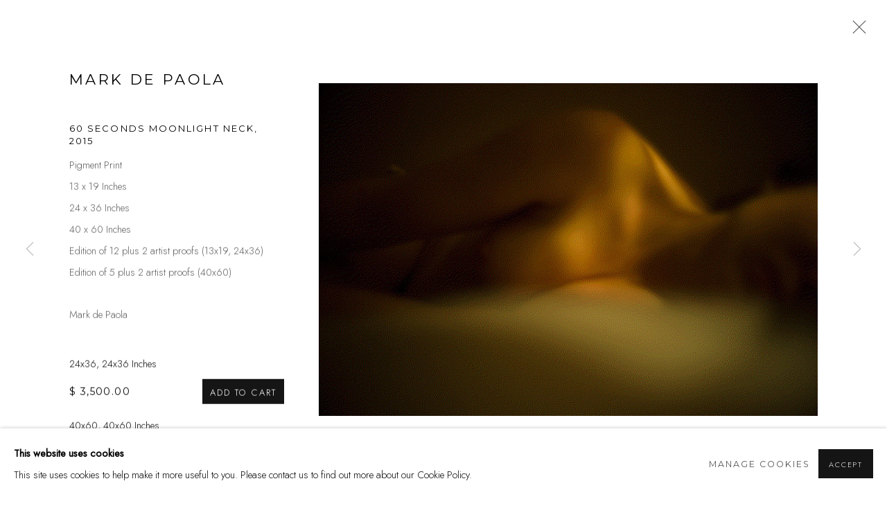

--- FILE ---
content_type: text/html; charset=utf-8
request_url: https://www.depaolapictures.com/artworks/categories/1/9403-mark-de-paola-60-seconds-moonlight-neck-2015/
body_size: 15535
content:



                        
    <!DOCTYPE html>
    <!-- Site by Artlogic - https://artlogic.net -->
    <html lang="en">
        <head>
            <meta charset="utf-8">
            <title>Mark de Paola, 60 Seconds Moonlight Neck, 2015 | dePAOLA Pictures</title>
        <meta property="og:site_name" content="dePAOLA Pictures " />
        <meta property="og:title" content="Mark de Paola, 60 Seconds Moonlight Neck, 2015" />
        <meta property="og:description" content="Mark de Paola 60 Seconds Moonlight Neck, 2015 Signed and dated verso Pigment Print 13 x 19 Inches 24 x 36 Inches 40 x 60 Inches Edition of 12 plus 2 artist proofs (13x19, 24x36) Edition of 5 plus 2 artist proofs (40x60)" />
        <meta property="og:image" content="https://artlogic-res.cloudinary.com/w_1600,h_1600,c_limit,f_auto,fl_lossy,q_auto/ws-artlogicwebsite0543/usr/images/artworks/main_image/items/f2/f2144dbc3d7246bf80f11e73320adba5/markdepaola_2.png" />
        <meta property="og:image:width" content="1600" />
        <meta property="og:image:height" content="1600" />
        <meta property="twitter:card" content="summary_large_image">
        <meta property="twitter:url" content="https://www.depaolapictures.com/artworks/categories/1/9403-mark-de-paola-60-seconds-moonlight-neck-2015/">
        <meta property="twitter:title" content="Mark de Paola, 60 Seconds Moonlight Neck, 2015">
        <meta property="twitter:description" content="Mark de Paola 60 Seconds Moonlight Neck, 2015 Signed and dated verso Pigment Print 13 x 19 Inches 24 x 36 Inches 40 x 60 Inches Edition of 12 plus 2 artist proofs (13x19, 24x36) Edition of 5 plus 2 artist proofs (40x60)">
        <meta property="twitter:text:description" content="Mark de Paola 60 Seconds Moonlight Neck, 2015 Signed and dated verso Pigment Print 13 x 19 Inches 24 x 36 Inches 40 x 60 Inches Edition of 12 plus 2 artist proofs (13x19, 24x36) Edition of 5 plus 2 artist proofs (40x60)">
        <meta property="twitter:image" content="https://artlogic-res.cloudinary.com/w_1600,h_1600,c_limit,f_auto,fl_lossy,q_auto/ws-artlogicwebsite0543/usr/images/artworks/main_image/items/f2/f2144dbc3d7246bf80f11e73320adba5/markdepaola_2.png">
        <link rel="canonical" href="https://www.depaolapictures.com/artworks/9403-mark-de-paola-60-seconds-moonlight-neck-2015/" />
        <meta name="google" content="notranslate" />
            <meta name="description" content="Mark de Paola 60 Seconds Moonlight Neck, 2015 Signed and dated verso Pigment Print 13 x 19 Inches 24 x 36 Inches 40 x 60 Inches Edition of 12 plus 2 artist proofs (13x19, 24x36) Edition of 5 plus 2 artist proofs (40x60)" />
            <meta name="publication_date" content="2018-04-27 13:50:01" />
            <meta name="generator" content="Artlogic CMS - https://artlogic.net" />
            
            <meta name="accessibility_version" content="1.1"/>
            
            
                <meta name="viewport" content="width=device-width, minimum-scale=0.5, initial-scale=1.0" />

            

<link rel="icon" href="/images/favicon.ico" type="image/x-icon" />
<link rel="shortcut icon" href="/images/favicon.ico" type="image/x-icon" />

<meta name="application-name" content="dePAOLA Pictures "/>
<meta name="msapplication-TileColor" content="#ffffff"/>
            
            
            
                <link rel="stylesheet" media="print" href="/lib/g/2.0/styles/print.css">
                <link rel="stylesheet" media="print" href="/styles/print.css">

            <script>
            (window.Promise && window.Array.prototype.find) || document.write('<script src="/lib/js/polyfill/polyfill_es6.min.js"><\/script>');
            </script>


            
		<link data-context="helper" rel="stylesheet" type="text/css" href="/lib/webfonts/font-awesome/font-awesome-4.6.3/css/font-awesome.min.css?c=27042050002205&g=0d854d1ea826a0dd49f50cfca3b3e53f"/>
		<link data-context="helper" rel="stylesheet" type="text/css" href="/lib/archimedes/styles/archimedes-frontend-core.css?c=27042050002205&g=0d854d1ea826a0dd49f50cfca3b3e53f"/>
		<link data-context="helper" rel="stylesheet" type="text/css" href="/lib/archimedes/styles/accessibility.css?c=27042050002205&g=0d854d1ea826a0dd49f50cfca3b3e53f"/>
		<link data-context="helper" rel="stylesheet" type="text/css" href="/lib/jquery/1.12.4/plugins/jquery.archimedes-frontend-core-plugins-0.1.css?c=27042050002205&g=0d854d1ea826a0dd49f50cfca3b3e53f"/>
		<link data-context="helper" rel="stylesheet" type="text/css" href="/lib/jquery/1.12.4/plugins/fancybox-2.1.3/jquery.fancybox.css?c=27042050002205&g=0d854d1ea826a0dd49f50cfca3b3e53f"/>
		<link data-context="helper" rel="stylesheet" type="text/css" href="/lib/jquery/1.12.4/plugins/fancybox-2.1.3/jquery.fancybox.artlogic.css?c=27042050002205&g=0d854d1ea826a0dd49f50cfca3b3e53f"/>
		<link data-context="helper" rel="stylesheet" type="text/css" href="/lib/jquery/1.12.4/plugins/slick-1.8.1/slick.css?c=27042050002205&g=0d854d1ea826a0dd49f50cfca3b3e53f"/>
		<link data-context="helper" rel="stylesheet" type="text/css" href="/lib/jquery/plugins/roomview-photo/1.0/jquery.roomview-photo.1.0.css?c=27042050002205&g=0d854d1ea826a0dd49f50cfca3b3e53f"/>
		<link data-context="helper" rel="stylesheet" type="text/css" href="/lib/jquery/plugins/pageload/1.1/jquery.pageload.1.1.css?c=27042050002205&g=0d854d1ea826a0dd49f50cfca3b3e53f"/>
		<link data-context="helper" rel="stylesheet" type="text/css" href="/core/dynamic_base.css?c=27042050002205&g=0d854d1ea826a0dd49f50cfca3b3e53f"/>
		<link data-context="helper" rel="stylesheet" type="text/css" href="/core/dynamic_main.css?c=27042050002205&g=0d854d1ea826a0dd49f50cfca3b3e53f"/>
		<link data-context="helper" rel="stylesheet" type="text/css" href="/core/user_custom.css?c=27042050002205&g=0d854d1ea826a0dd49f50cfca3b3e53f"/>
		<link data-context="helper" rel="stylesheet" type="text/css" href="/core/dynamic_responsive.css?c=27042050002205&g=0d854d1ea826a0dd49f50cfca3b3e53f"/>
		<link data-context="helper" rel="stylesheet" type="text/css" href="/lib/webfonts/artlogic-site-icons/artlogic-site-icons-1.0/artlogic-site-icons.css?c=27042050002205&g=0d854d1ea826a0dd49f50cfca3b3e53f"/>
		<link data-context="helper" rel="stylesheet" type="text/css" href="/lib/jquery/plugins/plyr/3.5.10/plyr.css?c=27042050002205&g=0d854d1ea826a0dd49f50cfca3b3e53f"/>
		<link data-context="helper" rel="stylesheet" type="text/css" href="/lib/styles/fouc_prevention.css?c=27042050002205&g=0d854d1ea826a0dd49f50cfca3b3e53f"/>
<!-- add crtical css to improve performance -->
		<script data-context="helper"  src="/lib/jquery/1.12.4/jquery-1.12.4.min.js?c=27042050002205&g=0d854d1ea826a0dd49f50cfca3b3e53f"></script>
		<script data-context="helper" defer src="/lib/g/2.0/scripts/webpack_import_helpers.js?c=27042050002205&g=0d854d1ea826a0dd49f50cfca3b3e53f"></script>
		<script data-context="helper" defer src="/lib/jquery/1.12.4/plugins/jquery.browser.min.js?c=27042050002205&g=0d854d1ea826a0dd49f50cfca3b3e53f"></script>
		<script data-context="helper" defer src="/lib/jquery/1.12.4/plugins/jquery.easing.min.js?c=27042050002205&g=0d854d1ea826a0dd49f50cfca3b3e53f"></script>
		<script data-context="helper" defer src="/lib/jquery/1.12.4/plugins/jquery.archimedes-frontend-core-plugins-0.1.js?c=27042050002205&g=0d854d1ea826a0dd49f50cfca3b3e53f"></script>
		<script data-context="helper" defer src="/lib/jquery/1.12.4/plugins/jquery.fitvids.js?c=27042050002205&g=0d854d1ea826a0dd49f50cfca3b3e53f"></script>
		<script data-context="helper" defer src="/core/dynamic.js?c=27042050002205&g=0d854d1ea826a0dd49f50cfca3b3e53f"></script>
		<script data-context="helper" defer src="/lib/archimedes/scripts/archimedes-frontend-core.js?c=27042050002205&g=0d854d1ea826a0dd49f50cfca3b3e53f"></script>
		<script data-context="helper" defer src="/lib/archimedes/scripts/archimedes-frontend-modules.js?c=27042050002205&g=0d854d1ea826a0dd49f50cfca3b3e53f"></script>
		<script data-context="helper" type="module"  traceurOptions="--async-functions" src="/lib/g/2.0/scripts/galleries_js_loader__mjs.js?c=27042050002205&g=0d854d1ea826a0dd49f50cfca3b3e53f"></script>
		<script data-context="helper" defer src="/lib/g/2.0/scripts/feature_panels.js?c=27042050002205&g=0d854d1ea826a0dd49f50cfca3b3e53f"></script>
		<script data-context="helper" defer src="/lib/g/themes/aperture/2.0/scripts/script.js?c=27042050002205&g=0d854d1ea826a0dd49f50cfca3b3e53f"></script>
		<script data-context="helper" defer src="/lib/archimedes/scripts/json2.js?c=27042050002205&g=0d854d1ea826a0dd49f50cfca3b3e53f"></script>
		<script data-context="helper" defer src="/lib/archimedes/scripts/shop.js?c=27042050002205&g=0d854d1ea826a0dd49f50cfca3b3e53f"></script>
		<script data-context="helper" defer src="/lib/archimedes/scripts/recaptcha.js?c=27042050002205&g=0d854d1ea826a0dd49f50cfca3b3e53f"></script>
            
            

            
                


    <script>
        function get_cookie_preference(category) {
            result = false;
            try {
                var cookie_preferences = localStorage.getItem('cookie_preferences') || "";
                if (cookie_preferences) {
                    cookie_preferences = JSON.parse(cookie_preferences);
                    if (cookie_preferences.date) {
                        var expires_on = new Date(cookie_preferences.date);
                        expires_on.setDate(expires_on.getDate() + 365);
                        console.log('cookie preferences expire on', expires_on.toISOString());
                        var valid = expires_on > new Date();
                        if (valid && cookie_preferences.hasOwnProperty(category) && cookie_preferences[category]) {
                            result = true;
                        }
                    }
                }
            }
            catch(e) {
                console.warn('get_cookie_preference() failed');
                return result;
            }
            return result;
        }

        window.google_analytics_init = function(page){
            var collectConsent = true;
            var useConsentMode = false;
            var analyticsProperties = ['UA-203013170-2'];
            var analyticsCookieType = 'statistics';
            var disableGa = false;
            var sendToArtlogic = true;
            var artlogicProperties = {
                'UA': 'UA-157296318-1',
                'GA': 'G-GLQ6WNJKR5',
            };

            analyticsProperties = analyticsProperties.concat(Object.values(artlogicProperties));

            var uaAnalyticsProperties = analyticsProperties.filter((p) => p.startsWith('UA-'));
            var ga4AnalyticsProperties = analyticsProperties.filter((p) => p.startsWith('G-')).concat(analyticsProperties.filter((p) => p.startsWith('AW-')));

            if (collectConsent) {
                disableGa = !get_cookie_preference(analyticsCookieType);

                for (var i=0; i < analyticsProperties.length; i++){
                    var key = 'ga-disable-' + analyticsProperties[i];

                    window[key] = disableGa;
                }

                if (disableGa) {
                    if (document.cookie.length) {
                        var cookieList = document.cookie.split(/; */);

                        for (var i=0; i < cookieList.length; i++) {
                            var splitCookie = cookieList[i].split('='); //this.split('=');

                            if (splitCookie[0].indexOf('_ga') == 0 || splitCookie[0].indexOf('_gid') == 0 || splitCookie[0].indexOf('__utm') == 0) {
                                //h.deleteCookie(splitCookie[0]);
                                var domain = location.hostname;
                                var cookie_name = splitCookie[0];
                                document.cookie =
                                    cookie_name + "=" + ";path=/;domain="+domain+";expires=Thu, 01 Jan 1970 00:00:01 GMT";
                                // now delete the version without a subdomain
                                domain = domain.split('.');
                                domain.shift();
                                domain = domain.join('.');
                                document.cookie =
                                    cookie_name + "=" + ";path=/;domain="+domain+";expires=Thu, 01 Jan 1970 00:00:01 GMT";
                            }
                        }
                    }
                }
            }

            if (uaAnalyticsProperties.length) {
                (function(i,s,o,g,r,a,m){i['GoogleAnalyticsObject']=r;i[r]=i[r]||function(){
                (i[r].q=i[r].q||[]).push(arguments)},i[r].l=1*new Date();a=s.createElement(o),
                m=s.getElementsByTagName(o)[0];a.async=1;a.src=g;m.parentNode.insertBefore(a,m)
                })(window,document,'script','//www.google-analytics.com/analytics.js','ga');


                if (!disableGa) {
                    var anonymizeIps = false;

                    for (var i=0; i < uaAnalyticsProperties.length; i++) {
                        var propertyKey = '';

                        if (i > 0) {
                            propertyKey = 'tracker' + String(i + 1);
                        }

                        var createArgs = [
                            'create',
                            uaAnalyticsProperties[i],
                            'auto',
                        ];

                        if (propertyKey) {
                            createArgs.push({'name': propertyKey});
                        }

                        ga.apply(null, createArgs);

                        if (anonymizeIps) {
                            ga('set', 'anonymizeIp', true);
                        }

                        var pageViewArgs = [
                            propertyKey ? propertyKey + '.send' : 'send',
                            'pageview'
                        ]

                        if (page) {
                            pageViewArgs.push(page)
                        }

                        ga.apply(null, pageViewArgs);
                    }

                    if (sendToArtlogic) {
                        ga('create', 'UA-157296318-1', 'auto', {'name': 'artlogic_tracker'});

                        if (anonymizeIps) {
                            ga('set', 'anonymizeIp', true);
                        }

                        var pageViewArgs = [
                            'artlogic_tracker.send',
                            'pageview'
                        ]

                        if (page) {
                            pageViewArgs.push(page)
                        }

                        ga.apply(null, pageViewArgs);
                    }
                }
            }

            if (ga4AnalyticsProperties.length) {
                if (!disableGa || useConsentMode) {
                    (function(d, script) {
                        script = d.createElement('script');
                        script.type = 'text/javascript';
                        script.async = true;
                        script.src = 'https://www.googletagmanager.com/gtag/js?id=' + ga4AnalyticsProperties[0];
                        d.getElementsByTagName('head')[0].appendChild(script);
                    }(document));

                    window.dataLayer = window.dataLayer || [];
                    window.gtag = function (){dataLayer.push(arguments);}
                    window.gtag('js', new Date());

                    if (useConsentMode) {
                        gtag('consent', 'default', {
                            'ad_storage': 'denied',
                            'analytics_storage': 'denied',
                            'functionality_storage': 'denied',
                            'personalization_storage': 'denied',
                            'security': 'denied',
                        });

                        if (disableGa) {
                            // If this has previously been granted, it will need set back to denied (ie on cookie change)
                            gtag('consent', 'update', {
                                'analytics_storage': 'denied',
                            });
                        } else {
                            gtag('consent', 'update', {
                                'analytics_storage': 'granted',
                            });
                        }
                    }

                    for (var i=0; i < ga4AnalyticsProperties.length; i++) {
                        window.gtag('config', ga4AnalyticsProperties[i]);
                    }

                }
            }
        }

        var waitForPageLoad = true;

        if (waitForPageLoad) {
            window.addEventListener('load', function() {
                window.google_analytics_init();
                window.archimedes.archimedes_core.analytics.init();
            });
        } else {
            window.google_analytics_init();
        }
    </script>

            
            
            
            <noscript> 
                <style>
                    body {
                        opacity: 1 !important;
                    }
                </style>
            </noscript>
        </head>
        
        
        
        <body class="section-artworks page-artworks site-responsive responsive-top-size-1023 responsive-nav-slide-nav responsive-nav-side-position-fullscreen responsive-layout-forced-lists responsive-layout-forced-image-lists responsive-layout-forced-tile-lists analytics-track-all-links site-lib-version-2-0 scroll_sub_nav_enabled responsive_src_image_sizing hero_heading_title_position_overlay page-param-categories page-param-9403-mark-de-paola-60-seconds-moonlight-neck-2015 page-param-id-9403 page-param-1 page-param-id-1 page-param-type-artwork_id page-param-type-additional_id page-param-type-object_id  layout-fixed-header site-type-template pageload-ajax-navigation-active layout-animation-enabled layout-lazyload-enabled" data-viewport-width="1024" data-site-name="artlogicwebsite0543" data-pathname="/artworks/categories/1/9403-mark-de-paola-60-seconds-moonlight-neck-2015/"
    style="opacity: 0;"

>
            <script>document.getElementsByTagName('body')[0].className+=' browser-js-enabled';</script>
            


            
            






        <div id="responsive_slide_nav_content_wrapper">

    <div id="container">

        
    


    <div class="header-fixed-wrapper">
    <header id="header" class="clearwithin header_fixed header_hide_border   header_layout_left">
        <div class="inner clearwithin">

            


<div id="logo" class=" user-custom-logo-image"><a href="/">dePAOLA Pictures </a></div>


            
                <div id="skiplink-container">
                    <div>
                        <a href="#main_content" class="skiplink">Skip to main content</a>
                    </div>
                </div>
            
        
            <div class="header-ui-wrapper">

                    <div id="responsive_slide_nav_wrapper" class="mobile_menu_align_center" data-nav-items-animation-delay>
                        <div id="responsive_slide_nav_wrapper_inner" data-responsive-top-size=1023>
                        
                            <nav id="top_nav" aria-label="Main site" class="navigation noprint clearwithin">
                                
<div id="top_nav_reveal" class="hidden"><ul><li><a href="#" role="button" aria-label="Close">Menu</a></li></ul></div>

        <ul class="topnav">
		<li class="topnav-filepath- topnav-label-home topnav-id-1"><a href="/" aria-label="Link to dePAOLA Pictures Home page">Home</a></li>
		<li class="topnav-filepath-about topnav-label-about topnav-id-23"><a href="/about/" aria-label="Link to dePAOLA Pictures About page">About</a></li>
		<li class="topnav-filepath-fashion-stills topnav-label-fashion-beauty topnav-id-24"><a href="/fashion-stills/" aria-label="Link to dePAOLA Pictures Fashion/Beauty page">Fashion/Beauty</a></li>
		<li class="topnav-filepath-artworks topnav-label-artworks topnav-id-12 active"><a href="/artworks/" aria-label="Link to dePAOLA Pictures Artworks page (current nav item)">Artworks</a></li>
		<li class="topnav-filepath-exhibitions topnav-label-exhibitions topnav-id-13"><a href="/exhibitions/" aria-label="Link to dePAOLA Pictures Exhibitions page">Exhibitions</a></li>
		<li class="topnav-filepath-publications topnav-label-publications topnav-id-16"><a href="/publications/" aria-label="Link to dePAOLA Pictures Publications page">Publications</a></li>
		<li class="topnav-filepath-motion-picture topnav-label-motion-picture topnav-id-25"><a href="/motion-picture/" aria-label="Link to dePAOLA Pictures Motion Picture page">Motion Picture</a></li>
		<li class="topnav-filepath-commercials topnav-label-commercials topnav-id-32"><a href="/commercials/" aria-label="Link to dePAOLA Pictures Commercials page">Commercials</a></li>
		<li class="topnav-filepath-contact topnav-label-contact topnav-id-20"><a href="/contact/" aria-label="Link to dePAOLA Pictures Contact page">Contact</a></li>
		<li class="topnav-filepath-nude-in-the-landscape-one-on-one-masterclass-2024-2025 topnav-label-nude-in-the-landscape-one-on-one-masterclass-2024-2025 topnav-id-37 last"><a href="/nude-in-the-landscape-one-on-one-masterclass-2024-2025/" aria-label="Link to dePAOLA Pictures Nude In The Landscape - One on One Masterclass 2024-2025 page">Nude In The Landscape - One on One Masterclass 2024-2025</a></li>
	</ul>


                                
                                



                                
                            </nav>
                            <div class="header_social_links_mobile clearwithin">
                                <div id="instagram" class="social_links_item"><a href="https://www.instagram.com/depaolapictures/" class=""><span class="social_media_icon instagram"></span>Instagram<span class="screen-reader-only">, opens in a new tab.</span></a></div>
                            </div>
                        
                        </div>
                    </div>
                

                <div class="header-icons-wrapper  active social-links-active cart-icon-active">
                    
                    

                        



<!--excludeindexstart-->
<div id="store_cart_widget" class="">
    <div class="store_cart_widget_inner">
        <div id="scw_heading"><a href="/store/basket/" class="scw_checkout_link">Cart</a></div>
        <div id="scw_items">
            <a href="/store/basket/" aria-label="Your store basket is empty" data-currency="&#36;">
                <span class="scw_total_items"><span class="scw_total_count">0</span><span class="scw_total_items_text"> items</span></span>
               

                    <span class="scw_total_price">
                        <span class="scw_total_price_currency widget_currency">&#36;</span>
                        <span class="scw_total_price_amount widget_total_price" 
                                data-cart_include_vat_in_price="False" 
                                data-total_price_without_vat_in_base_currency="0" 
                                data-total_price_with_vat_in_base_currency="0"
                                data-conversion_rate='{"JPY": {"conversion_rate": 157.93139025019346, "name": "&yen;", "stripe_code": "jpy"}, "USD": {"conversion_rate": 1.0, "name": "&#36;", "stripe_code": "usd"}, "HKD": {"conversion_rate": 7.796836041612931, "name": "HK&#36;", "stripe_code": "hkd"}, "EUR": {"conversion_rate": 0.8597713008339781, "name": "&euro;", "stripe_code": "eur"}}'
                                data-count="0">
                        </span>
                    </span>
      
                
            </a>
        </div>
        <div id="scw_checkout">
            <div class="scw_checkout_button"><a href="/store/basket/" class="scw_checkout_link">Checkout</a></div>
        </div>
            <div id="scw_popup" class="hidden scw_popup_always_show">
                <div id="scw_popup_inner">
                    <h3>Item added to cart</h3>
                    <div id="scw_popup_buttons_container">
                        <div class="button"><a href="/store/basket/">View cart & checkout</a></div>
                        <div id="scw_popup_close" class="link"><a href="#">Continue shopping</a></div>
                    </div>
                    <div class="clear"></div>
                </div>
            </div>
        
    </div>
</div>
<!--excludeindexend-->

                    
                        <div class="header_social_links_desktop clearwithin">
                            <div id="instagram" class="social_links_item"><a href="https://www.instagram.com/depaolapictures/" class=""><span class="social_media_icon instagram"></span>Instagram<span class="screen-reader-only">, opens in a new tab.</span></a></div>
                        </div>
     
                        <div id="slide_nav_reveal" tabindex="0" role="button">Menu</div>
                </div>
                
                

                



                

                
            </div>
        </div>
        



    </header>
    </div>



        

        <div id="main_content" role="main" class="clearwithin">
            <!--contentstart-->
            







<div class="artworks-page-detail-view-container artworks-page-container ">

    <div class="artworks-header heading_wrapper clearwithin ">
        
        <div id="h1_wrapper">
            <h1>
                    <a href="/artworks/categories/1/">60 Seconds</a>
            </h1>
                <div class="subtitle">A Comprehensive Selection of Mark de Paola's Fine Art Work</div>
        </div>
       
            



    <div id="sub_nav" class="navigation clearwithin" role="navigation" aria-label="Artwork categories">
        <div class="inner">
            <ul>
                    
                    <li class="artwork-category-link-all"><a href="/artworks/" >All</a></li>
                    
                        <li class="artwork-category-link-paris,-march-2020">
                            <a href="/artworks/categories/9/" >Paris, March 2020</a>
                        </li>
                    
                        <li class="artwork-category-link-vintage">
                            <a href="/artworks/categories/10/" >VINTAGE</a>
                        </li>
                    
                        <li class="artwork-category-link-60-seconds active">
                            <a href="/artworks/categories/1/" aria-label="60 Seconds (current nav item)">60 Seconds</a>
                        </li>
                    
                        <li class="artwork-category-link-recent-work">
                            <a href="/artworks/categories/4/" >Recent Work</a>
                        </li>
                    
                        <li class="artwork-category-link-you">
                            <a href="/artworks/categories/2/" >You</a>
                        </li>
                    
                        <li class="artwork-category-link-feral">
                            <a href="/artworks/categories/3/" >Feral</a>
                        </li>
                    
                        <li class="artwork-category-link-art-of-backstage">
                            <a href="/artworks/categories/5/" >Art of Backstage</a>
                        </li>
            </ul>
        </div>
    </div>


        
    </div>
    

        <div class="subsection-artworks-detail-view">

            
            




















    
    
    

    
    










<div class="artwork_detail_wrapper site-popup-enabled-content"
     data-pageload-popup-fallback-close-path="/artworks/categories/1/">

    <div id="image_gallery" 
         class="clearwithin record-layout-standard artwork image_gallery_has_caption image_gallery_has_related_artworks" 
         
         data-search-record-type="artworks" data-search-record-id="9403"
    >

            <div class="draginner">
            <div id="image_container_wrapper">
        
        <div id="image_container"
             class=" image_gallery_multiple "
             data-record-type="artwork">


                    
                        

                            
                            <div class="item">
                                <span class="image" data-width="899" data-height="600">

                                    <img src="[data-uri]"

                                         data-src="https://artlogic-res.cloudinary.com/w_1600,h_1600,c_limit,f_auto,fl_lossy,q_auto/ws-artlogicwebsite0543/usr/images/artworks/main_image/items/f2/f2144dbc3d7246bf80f11e73320adba5/markdepaola_2.png"

                                         alt="Mark de Paola, 60 Seconds Moonlight Neck, 2015"

                                         class="roomview-image roomview-photo-image "
                                        data-roomview-id="artwork-9403-main_image" data-roomview-artwork-cm-width="100.00" data-roomview-custom-config='{"wall_type": "standard", "floor_type": "standard", "furniture_type": "chair"}' />

                                    </span>

                            </span>
                            </div>
                        

                            
                            <div class="item">
                                <span class="image" data-width="899" data-height="600">

                                    <img src="[data-uri]"

                                         data-src="None"

                                         alt="Mark de Paola, 60 Seconds Moonlight Neck, 2015"

                                         class=""
                                         />

                                    </span>

                            </span>
                            </div>


        </div>
            </div>

        <div id="content_module" class="clearwithin">

                <div class="artwork_details_wrapper clearwithin  ">



                    

                        <h1 class="artist">
                                Mark de Paola
                        </h1>


                            <div class="subtitle">
                                <span class="title">60 Seconds Moonlight Neck</span><span class="comma">, </span><span class="year">2015</span>
                            </div>


                                    <div class="detail_view_module detail_view_module_artwork_caption prose">
                                        <div class="medium">Pigment Print</div><div class="dimensions">13 x 19 Inches<br/>
24 x 36 Inches<br/>
40 x 60 Inches</div><div class="edition_details">Edition of 12 plus 2 artist proofs (13x19, 24x36)<br/>
Edition of 5 plus 2 artist proofs (40x60)</div>
                                    </div>
                                <div class="detail_view_module detail_view_module_copyright_line">
                                        <div class="copyright_line">
                                            Mark de Paola
                                        </div>
                                </div>


                                


    
    <div class="store_add_to_cart_container clearwithin">
            

        <div class="store_add_to_cart_buttons">
            <div class="store_item_group  ">
                <div class="store_items_container store_items_standard purchase_options">
            <div class="  store_item store_item_dynamic_status    store_item_has_variant clearwithin" data-uid="737abde1d107dac3c4c830235897304a">
                <div class="variant">24x36, 24x36 Inches</div><div class="title">Mark de Paola, 60 Seconds Moonlight Neck, 2015</div>
            <div class="details" hidden>
                
            </div>
        
            <div class="price sold_out_dynamic hidden" style="display:none">Sold</div>
            <div class="price">
                <span class="sale_label"></span>
                &#36; 3,500.00
                
                
            </div>
            <input type="hidden" name="price" value="4200.00" />
            <input type="hidden" name="price_without_vat" value="3500.00" />
            <input type="hidden" name="include_vat_in_price" value="False" />
            <input type="hidden" name="vat_rate" value="20" />
            <input type="hidden" name="editable_price" value="0" />
            <input type="hidden" name="extras_enabled" value="" />
            <input type="hidden" name="extras_option" value="" />
        
                <input type="hidden" name="api_datasource" value="" />
                <input type="hidden" name="api_datasource_key" value="" />
                <input type="hidden" name="api_datasource_shortname" value="" />

                <input type="hidden" name="sale_mode" value="" />
                <input type="hidden" name="stock_number" value="" />
                <input type="hidden" name="title" value="Mark de Paola, 60 Seconds Moonlight Neck, 2015 - 24x36, 24x36 Inches" />
                <input type="hidden" name="image" value="https://artlogic-res.cloudinary.com/w_50,h_50,c_fill,f_auto,fl_lossy,q_auto/ws-artlogicwebsite0543/usr/images/artworks/main_image/items/f2/f2144dbc3d7246bf80f11e73320adba5/markdepaola_2.png" />
                <input type="hidden" name="weight" value="200" />
                <input type="hidden" name="details" value="2 AP" />

                <input type="hidden" name="key" value="737abde1d107dac3c4c830235897304a" />
                <input type="hidden" name="modification_hash" value="" />
                <input type="hidden" name="recid" value="9403" />
                <input type="hidden" name="recuid" value="" />
                <input type="hidden" name="table_name" value="artworks" />
                <input type="hidden" name="variant_rec_id" value="136fafd313f2b3dc6f3c844447e967a2" />
                <input type="hidden" name="item_url" value="/artworks/categories/1/9403-mark-de-paola-60-seconds-moonlight-neck-2015/" />
                <input type="hidden" name="email_confirmation_instructions" value="" />
                <input type="hidden" name="email_confirmation_instructions2" value="" />
                <input type="hidden" name="shipping_packing_cost" value="" />
                <input type="hidden" name="shipping_packed_multiples_together" value="" />
                <input type="hidden" name="is_margin_scheme" value="" />
                <input type="hidden" name="preorder" value="" />
                <input type="hidden" name="preorder_limit" value="" />
                <input type="hidden" name="preorder_quantity" value="" />
                
                <div class="store_item_controls">
                    <div class="store_item_add_container">

                        <div class="quantity">
                            <input type="text" name="qty" value="1" class="focustrap-ignore"/>
                            <input type="hidden" name="show_qty" value="1"/>
                            <input type="hidden" name="max_qty" value="12" />
                            
                        </div>
                        <button class="store_item_add_to_cart button button_compact"><span>Add to cart</span></button>

                    </div>
        
                </div>
        
            </div>
        
            <div class="  store_item store_item_dynamic_status    store_item_has_variant clearwithin" data-uid="932da326752b98cba303f3882436c3be">
                <div class="variant">40x60, 40x60 Inches</div><div class="title">Mark de Paola, 60 Seconds Moonlight Neck, 2015</div>
            <div class="details" hidden>
                
            </div>
        
            <div class="price sold_out_dynamic hidden" style="display:none">Sold</div>
            <div class="price">
                <span class="sale_label"></span>
                &#36; 8,000.00
                
                
            </div>
            <input type="hidden" name="price" value="9600.00" />
            <input type="hidden" name="price_without_vat" value="8000.00" />
            <input type="hidden" name="include_vat_in_price" value="False" />
            <input type="hidden" name="vat_rate" value="20" />
            <input type="hidden" name="editable_price" value="0" />
            <input type="hidden" name="extras_enabled" value="" />
            <input type="hidden" name="extras_option" value="" />
        
                <input type="hidden" name="api_datasource" value="" />
                <input type="hidden" name="api_datasource_key" value="" />
                <input type="hidden" name="api_datasource_shortname" value="" />

                <input type="hidden" name="sale_mode" value="" />
                <input type="hidden" name="stock_number" value="" />
                <input type="hidden" name="title" value="Mark de Paola, 60 Seconds Moonlight Neck, 2015 - 40x60, 40x60 Inches" />
                <input type="hidden" name="image" value="https://artlogic-res.cloudinary.com/w_50,h_50,c_fill,f_auto,fl_lossy,q_auto/ws-artlogicwebsite0543/usr/images/artworks/main_image/items/f2/f2144dbc3d7246bf80f11e73320adba5/markdepaola_2.png" />
                <input type="hidden" name="weight" value="200" />
                <input type="hidden" name="details" value="2 AP" />

                <input type="hidden" name="key" value="932da326752b98cba303f3882436c3be" />
                <input type="hidden" name="modification_hash" value="" />
                <input type="hidden" name="recid" value="9403" />
                <input type="hidden" name="recuid" value="" />
                <input type="hidden" name="table_name" value="artworks" />
                <input type="hidden" name="variant_rec_id" value="24cf8a0d6f04d107639a1f2454327632" />
                <input type="hidden" name="item_url" value="/artworks/categories/1/9403-mark-de-paola-60-seconds-moonlight-neck-2015/" />
                <input type="hidden" name="email_confirmation_instructions" value="" />
                <input type="hidden" name="email_confirmation_instructions2" value="" />
                <input type="hidden" name="shipping_packing_cost" value="" />
                <input type="hidden" name="shipping_packed_multiples_together" value="" />
                <input type="hidden" name="is_margin_scheme" value="" />
                <input type="hidden" name="preorder" value="" />
                <input type="hidden" name="preorder_limit" value="" />
                <input type="hidden" name="preorder_quantity" value="" />
                
                <div class="store_item_controls">
                    <div class="store_item_add_container">

                        <div class="quantity">
                            <input type="text" name="qty" value="1" class="focustrap-ignore"/>
                            <input type="hidden" name="show_qty" value="1"/>
                            <input type="hidden" name="max_qty" value="5" />
                            
                        </div>
                        <button class="store_item_add_to_cart button button_compact"><span>Add to cart</span></button>

                    </div>
        
                </div>
        
            </div>
        
            <div class="  store_item store_item_dynamic_status    store_item_has_variant clearwithin" data-uid="8984965d53471b90b956111b6dc4f623">
                <div class="variant">13x19, 13x19 Inch</div><div class="title">Mark de Paola, 60 Seconds Moonlight Neck, 2015</div>
            <div class="details" hidden>
                
            </div>
        
            <div class="price sold_out_dynamic hidden" style="display:none">Sold</div>
            <div class="price">
                <span class="sale_label"></span>
                &#36; 1,900.00
                
                
            </div>
            <input type="hidden" name="price" value="2280.00" />
            <input type="hidden" name="price_without_vat" value="1900.00" />
            <input type="hidden" name="include_vat_in_price" value="False" />
            <input type="hidden" name="vat_rate" value="20" />
            <input type="hidden" name="editable_price" value="0" />
            <input type="hidden" name="extras_enabled" value="" />
            <input type="hidden" name="extras_option" value="" />
        
                <input type="hidden" name="api_datasource" value="" />
                <input type="hidden" name="api_datasource_key" value="" />
                <input type="hidden" name="api_datasource_shortname" value="" />

                <input type="hidden" name="sale_mode" value="" />
                <input type="hidden" name="stock_number" value="" />
                <input type="hidden" name="title" value="Mark de Paola, 60 Seconds Moonlight Neck, 2015 - 13x19, 13x19 Inch" />
                <input type="hidden" name="image" value="https://artlogic-res.cloudinary.com/w_50,h_50,c_fill,f_auto,fl_lossy,q_auto/ws-artlogicwebsite0543/usr/images/artworks/main_image/items/f2/f2144dbc3d7246bf80f11e73320adba5/markdepaola_2.png" />
                <input type="hidden" name="weight" value="200" />
                <input type="hidden" name="details" value="2 AP" />

                <input type="hidden" name="key" value="8984965d53471b90b956111b6dc4f623" />
                <input type="hidden" name="modification_hash" value="" />
                <input type="hidden" name="recid" value="9403" />
                <input type="hidden" name="recuid" value="" />
                <input type="hidden" name="table_name" value="artworks" />
                <input type="hidden" name="variant_rec_id" value="1e7b44aab4a38eab2b79c2b06ae45d04" />
                <input type="hidden" name="item_url" value="/artworks/categories/1/9403-mark-de-paola-60-seconds-moonlight-neck-2015/" />
                <input type="hidden" name="email_confirmation_instructions" value="" />
                <input type="hidden" name="email_confirmation_instructions2" value="" />
                <input type="hidden" name="shipping_packing_cost" value="" />
                <input type="hidden" name="shipping_packed_multiples_together" value="" />
                <input type="hidden" name="is_margin_scheme" value="" />
                <input type="hidden" name="preorder" value="" />
                <input type="hidden" name="preorder_limit" value="" />
                <input type="hidden" name="preorder_quantity" value="" />
                
                <div class="store_item_controls">
                    <div class="store_item_add_container">

                        <div class="quantity">
                            <input type="text" name="qty" value="1" class="focustrap-ignore"/>
                            <input type="hidden" name="show_qty" value="1"/>
                            <input type="hidden" name="max_qty" value="12" />
                            
                        </div>
                        <button class="store_item_add_to_cart button button_compact"><span>Add to cart</span></button>

                    </div>
        
                </div>
        
            </div>
        </div>
            </div>
        </div>

        <div class="store_item_enquire clearwithin">
        </div>

    </div>
        


    
    <div class="currency_store_select_wrapper">
        <div class="currency_store_selected link">
            <span>Currency: </span>
        </div>

        <select aria-label="Currency" class="currency_store_select link" data-cart_currency="USD">
                
                    <option value="JPY" data-conversion_rate="157.93139025" data-currency_name="&yen;">&yen;  JPY</option>
                
                    <option value="HKD" data-conversion_rate="7.79683604161" data-currency_name="HK&#36;">HK&#36;  HKD</option>
                
                    <option value="EUR" data-conversion_rate="0.859771300834" data-currency_name="&euro;">&euro;  EUR</option>
                
                    <option value="USD" data-conversion_rate="1.0" data-currency_name="&#36;" selected>&#36;  USD</option>
        </select>
        <i class="fa fa-caret-down link" aria-hidden="true"></i>
    </div>

    <div class="clear"></div>

                                










                                <div class="enquire">
            <!--excludeindexstart-->
            <div class="enquire_button_container clearwithin ">
                <div class="link"><a href="javascript:void(0)" role="button" class="website_contact_form link-no-ajax" data-contact-form-stock-number="" data-contact-form-item-table="artworks" data-contact-form-item-id="9403" data-contact-form-details="%3Cdiv%20class%3D%22artist%22%3EMark%20de%20Paola%3C/div%3E%3Cdiv%20class%3D%22title_and_year%22%3E%3Cspan%20class%3D%22title_and_year_title%22%3E60%20Seconds%20Moonlight%20Neck%3C/span%3E%2C%20%3Cspan%20class%3D%22title_and_year_year%22%3E2015%3C/span%3E%3C/div%3E%3Cdiv%20class%3D%22medium%22%3EPigment%20Print%3C/div%3E%3Cdiv%20class%3D%22dimensions%22%3E13%20x%2019%20Inches%3Cbr/%3E%0A24%20x%2036%20Inches%3Cbr/%3E%0A40%20x%2060%20Inches%3C/div%3E%3Cdiv%20class%3D%22edition_details%22%3EEdition%20of%2012%20plus%202%20artist%20proofs%20%2813x19%2C%2024x36%29%3Cbr/%3E%0AEdition%20of%205%20plus%202%20artist%20proofs%20%2840x60%29%3C/div%3E" data-contact-form-image="https://artlogic-res.cloudinary.com/w_75,h_75,c_fill,f_auto,fl_lossy,q_auto/ws-artlogicwebsite0543/usr/images/artworks/main_image/items/f2/f2144dbc3d7246bf80f11e73320adba5/markdepaola_2.png" data-contact-form-hide-context="" data-contact-form-to="" data-contact-form-to-bcc=""   data-contact-form-artist-interest="Mark de Paola" data-contact-form-artwork-interest="60 Seconds Moonlight Neck">Enquire</a></div>
                <div class="enquire_link_simple_artwork_details hidden">%3Cdiv%20class%3D%22artist%22%3EMark%20de%20Paola%3C/div%3E%3Cdiv%20class%3D%22title_and_year%22%3E%3Cspan%20class%3D%22title_and_year_title%22%3E60%20Seconds%20Moonlight%20Neck%3C/span%3E%2C%20%3Cspan%20class%3D%22title_and_year_year%22%3E2015%3C/span%3E%3C/div%3E%3Cdiv%20class%3D%22medium%22%3EPigment%20Print%3C/div%3E%3Cdiv%20class%3D%22dimensions%22%3E13%20x%2019%20Inches%3Cbr/%3E%0A24%20x%2036%20Inches%3Cbr/%3E%0A40%20x%2060%20Inches%3C/div%3E%3Cdiv%20class%3D%22edition_details%22%3EEdition%20of%2012%20plus%202%20artist%20proofs%20%2813x19%2C%2024x36%29%3Cbr/%3E%0AEdition%20of%205%20plus%202%20artist%20proofs%20%2840x60%29%3C/div%3E</div>
            </div>
            <!--excludeindexend-->
        </div>



                        
                        <div id="secondary_image_thumbnails" class="secondary_images detail_view_module">
                            <h3>Further images</h3>
                            <ul>
                                
                                    <li class="">
                                        <a href="https://artlogic-res.cloudinary.com/w_2400,h_2400,c_limit,f_auto,fl_lossy,q_auto/ws-artlogicwebsite0543/usr/images/artworks/main_image/items/f2/f2144dbc3d7246bf80f11e73320adba5/markdepaola_2.png" data-index="0">
                                            <span class="screen-reader-only">(View a larger image of thumbnail 1
                                                )</span>
                                            <img src="https://artlogic-res.cloudinary.com/w_150,h_150,c_fill,f_auto,fl_lossy,q_auto/ws-artlogicwebsite0543/usr/images/artworks/main_image/items/f2/f2144dbc3d7246bf80f11e73320adba5/markdepaola_2.png"
                                                 alt="Thumbnail of additional image"/>
                                        </a>
                                    </li>
                                
                                    <li class="">
                                        <a href="None" data-index="1">
                                            <span class="screen-reader-only">(View a larger image of thumbnail 2
                                                )</span>
                                            <img src="None"
                                                 alt="Thumbnail of additional image"/>
                                        </a>
                                    </li>

                            </ul>
                            <div class="clear"></div>
                        </div>



                    <!--excludeindexstart-->
                    <div class="clear"></div>
                    


                    <div class="visualisation-tools horizontal-view">



                            <div class="detail_view_module detail_view_module_roomview">

                                <div class="roomview-buttons-wrapper clearwithin thumbnails">
                    <div class="link">
                        <div class="roomview-button-custom" data-roomview-id="artwork-9403-main_image">
                            <a href="#">
                                <span class="artlogic-social-icon-eye-thin"></span>View on a Wall
                            </a>
                        </div>
                    </div>
                    <ul><li>
                            <div class="link">
                                <div class="roomview-button roomview-photo-button" data-roomview-id="artwork-9403-main_image"  data-scene-image="/lib/jquery/plugins/roomview-photo/1.0/images/presets/sofa.jpg" data-hang-y="0.5" data-scene-scale-width="200.00" data-scene-image-width="2500" data-scene-image-height="1578" data-scene-position='{"height":"0.558","width":"0.464","left":"0.263","top":"0.019","cropper_data":{"x":236.27225079113924,"y":10.764932753164556,"width":417.3669897151899,"height":317.0114715189873,"rotate":0}}' data-disable-auto-zoom="" data-prev-id=roomview-button-9403-2 data-next-id=roomview-button-9403-2>
                                    <a id="roomview-button-9403-1" href="#">
                                        <img src="/lib/jquery/plugins/roomview-photo/1.0/images/presets/sofa_thumb.jpg" />
                                        <span class="button-icon artlogic-social-icon-eye-thin"></span><span class="button-text">View on a Wall</span>
                                    </a>
                                    <span class="roomview-scene-loader-wrapper">
                                        <svg class="loader" viewBox="25 25 50 50"><circle class="path" cx="50" cy="50" r="20" fill="none" stroke-width="3" stroke-miterlimit="10"></circle></svg>
                                    </span>
                                </div>
                            </div>
                        </li><li>
                            <div class="link">
                                <div class="roomview-button roomview-photo-button" data-roomview-id="artwork-9403-main_image"  data-scene-image="/lib/jquery/plugins/roomview-photo/1.0/images/presets/sofa2.jpg" data-hang-y="0.5" data-scene-scale-width="350.00" data-scene-image-width="2500" data-scene-image-height="1578" data-scene-position='{"height":"0.601","width":"0.546","left":"0.209","top":"0.004","cropper_data":{"x":187.734375,"y":2.1625791139240214,"width":491.7380340189873,"height":341.3582871835443,"rotate":0}}' data-disable-auto-zoom="" data-prev-id=roomview-button-9403-1 data-next-id=roomview-button-9403-1>
                                    <a id="roomview-button-9403-2" href="#">
                                        <img src="/lib/jquery/plugins/roomview-photo/1.0/images/presets/sofa2_thumb.jpg" />
                                        <span class="button-icon artlogic-social-icon-eye-thin"></span><span class="button-text">View on a Wall</span>
                                    </a>
                                    <span class="roomview-scene-loader-wrapper">
                                        <svg class="loader" viewBox="25 25 50 50"><circle class="path" cx="50" cy="50" r="20" fill="none" stroke-width="3" stroke-miterlimit="10"></circle></svg>
                                    </span>
                                </div>
                            </div>
                        </li></ul><div class="roomview-photo-close"><span class="artlogic-social-icon-close-thin"></span></div></div>


                            </div>

                    </div>
                    <!--excludeindexend-->



                        

                    <div id="artwork_description_container" class="detail_view_module">
                        <div id="artwork_description" class="description prose">
                                   60 Seconds delves into a realm of abstract figures, fluidity, and poetic forms, challenging and seducing the limits of motion contained within still image. With each photograph taken handheld with...
                        </div>
                    </div>

                <div id="artwork_description2_reveal_button" class="link detail_view_module">
                    <a href="#"
                       role="button"
                       aria-expanded="false"
                       aria-label="Reveal more details about this work">Read more</a>
                </div>

                <div id="artwork_description_2" class="hidden" tabindex=-1>
                    <div class="detail_view_module prose">
                                                    <p><span>60 Seconds delves into a realm of abstract figures, fluidity, and poetic forms, challenging and seducing the limits of motion contained within still image. With each photograph taken handheld with a 60 second exposure, Mark has discovered the connection between his physiological make up, the camera as a tool, and time, the unflinching competitor to the timeless image.</span></p>
                    </div>





                    <div id="artwork_description2_hide_button" class="link detail_view_module hidden">
                        <a href="#" role="button"   aria-expanded="true">Close full details</a>
                    </div>
                </div>






            
    <div class="detail_view_module prose artwork-description__exhibitions">
            <h3>Exhibitions</h3>
            <p><em>60 Seconds&nbsp;</em>(2016) at Leica Gallery San Francisco, California</p>
<p><em>60 Seconds&nbsp;</em>(2016)&nbsp;at Leica Gallery Los Angeles, California</p>
<p><em>60 Seconds&nbsp;</em>(2017)&nbsp;at Leica Gallery Ginza, Tokyo, JAPAN</p>
<p><em>60 Seconds&nbsp;</em>(2018)&nbsp;at Leica Gallery Boston, Massachusettes</p>
    </div>













            
    <div class="detail_view_module prose artwork-description__publications">
            <h3>Publications</h3>
            <p>'60 Seconds Maquette'&nbsp;(2016)</p>
<p>'Five Years and Sixty Seconds'&nbsp;(2020)</p>
    </div>










                            <!--excludeindexstart-->

                            



    <script>
        var addthis_config = {
            data_track_addressbar: false,
            services_exclude: 'print, gmail, stumbleupon, more, google',
            ui_click: true, data_ga_tracker: 'UA-203013170-2',
            data_ga_property: 'UA-203013170-2',
            data_ga_social: true,
            ui_use_css: true,
            data_use_cookies_ondomain: false,
            data_use_cookies: false
        };

    </script>
    <div class="social_sharing_wrap not-prose clearwithin">


        

        

        <div class="link share_link popup_vertical_link  retain_dropdown_dom_position" data-link-type="share_link">
            <a href="#" role="button" aria-haspopup="true" aria-expanded="false">Share</a>

                
                <div id="social_sharing" class="social_sharing popup_links_parent">
                <div id="relative_social_sharing" class="relative_social_sharing">
                <div id="social_sharing_links" class="social_sharing_links popup_vertical dropdown_closed addthis_toolbox popup_links">
                        <ul>
                        
                            
                                <li class="social_links_item">
                                    <a href="https://www.facebook.com/sharer.php?u=http://www.depaolapictures.com/artworks/categories/1/9403-mark-de-paola-60-seconds-moonlight-neck-2015/" target="_blank" class="addthis_button_facebook">
                                        <span class="add_this_social_media_icon facebook"></span>Facebook
                                    </a>
                                </li>
                            
                                <li class="social_links_item">
                                    <a href="https://x.com/share?url=http://www.depaolapictures.com/artworks/categories/1/9403-mark-de-paola-60-seconds-moonlight-neck-2015/" target="_blank" class="addthis_button_x">
                                        <span class="add_this_social_media_icon x"></span>X
                                    </a>
                                </li>
                            
                                <li class="social_links_item">
                                    <a href="https://www.pinterest.com/pin/create/button/?url=https%3A//www.depaolapictures.com/artworks/categories/1/9403-mark-de-paola-60-seconds-moonlight-neck-2015/&media=&description=Mark%20de%20Paola%2C%2060%20Seconds%20Moonlight%20Neck%2C%202015" target="_blank" class="addthis_button_pinterest_share">
                                        <span class="add_this_social_media_icon pinterest"></span>Pinterest
                                    </a>
                                </li>
                            
                                <li class="social_links_item">
                                    <a href="https://www.tumblr.com/share/link?url=http://www.depaolapictures.com/artworks/categories/1/9403-mark-de-paola-60-seconds-moonlight-neck-2015/" target="_blank" class="addthis_button_tumblr">
                                        <span class="add_this_social_media_icon tumblr"></span>Tumblr
                                    </a>
                                </li>
                            
                                <li class="social_links_item">
                                    <a href="mailto:?subject=Mark%20de%20Paola%2C%2060%20Seconds%20Moonlight%20Neck%2C%202015&body= http://www.depaolapictures.com/artworks/categories/1/9403-mark-de-paola-60-seconds-moonlight-neck-2015/" target="_blank" class="addthis_button_email">
                                        <span class="add_this_social_media_icon email"></span>Email
                                    </a>
                                </li>
                        </ul>
                </div>
                </div>
                </div>
                
        

        </div>



    </div>


                        
        <div class="page_stats pagination_controls" id="page_stats_0">
            <div class="ps_links">
                    <div class="ps_item pagination_controls_prev"><a href="/artworks/categories/1/9402-mark-de-paola-60-seconds-moonlight-curl-2015/"
                                                                     class="ps_link ps_previous focustrap-ignore">Previous</a>
                    </div>
                <div class="ps_item sep">|</div>
                    <div class="ps_item pagination_controls_next"><a href="/artworks/categories/1/9404-mark-de-paola-60-seconds-move-2015/"
                                                                     class="ps_link ps_next focustrap-ignore">Next</a>
                    </div>
            </div>
            <div class="ps_pages">
                <div class="ps_pages_indented">
                    <div class="ps_page_number">8&nbsp;</div>
                    <div class="left">of
                        &nbsp;11</div>
                </div>
            </div>
            <div class="clear"></div>
        </div>


                            <!--excludeindexend-->



                </div>
        </div>



        
    
            <!--excludeindexstart-->
            <div id="image_related">
                <div class="subheading"><span>Related artworks</span></div>
                
                



<div class="records_list grid_dynamic_layout_artworks collapse_single_column  gd_no_of_columns_4 image_list clearwithin" >
    <ul>
            
            <li class="item"
                data-width="5976" data-height="3992" data-record-type="artwork"  data-category-60-seconds="">
                    <a href="/artworks/9387-mark-de-paola-60-seconds-v-2015/">
                    <span class="image"><span class="">
                        
                        
                        <img src="[data-uri]" class="artwork-image-desktop"  data-roomview-artwork-cm-width="100.00"  data-responsive-src="{'750': 'https://artlogic-res.cloudinary.com/w_750,c_limit,f_auto,fl_lossy,q_auto/ws-artlogicwebsite0543/usr/images/artworks/main_image/items/5a/5a9f27e2e98a4f198eb3c382640a44aa/l100076860sectokyo.jpeg', '850': 'https://artlogic-res.cloudinary.com/w_850,c_limit,f_auto,fl_lossy,q_auto/ws-artlogicwebsite0543/usr/images/artworks/main_image/items/5a/5a9f27e2e98a4f198eb3c382640a44aa/l100076860sectokyo.jpeg', '650': 'https://artlogic-res.cloudinary.com/w_650,c_limit,f_auto,fl_lossy,q_auto/ws-artlogicwebsite0543/usr/images/artworks/main_image/items/5a/5a9f27e2e98a4f198eb3c382640a44aa/l100076860sectokyo.jpeg', '1600': 'https://artlogic-res.cloudinary.com/w_1600,c_limit,f_auto,fl_lossy,q_auto/ws-artlogicwebsite0543/usr/images/artworks/main_image/items/5a/5a9f27e2e98a4f198eb3c382640a44aa/l100076860sectokyo.jpeg', '1200': 'https://artlogic-res.cloudinary.com/w_1200,c_limit,f_auto,fl_lossy,q_auto/ws-artlogicwebsite0543/usr/images/artworks/main_image/items/5a/5a9f27e2e98a4f198eb3c382640a44aa/l100076860sectokyo.jpeg', '345': 'https://artlogic-res.cloudinary.com/w_345,c_limit,f_auto,fl_lossy,q_auto/ws-artlogicwebsite0543/usr/images/artworks/main_image/items/5a/5a9f27e2e98a4f198eb3c382640a44aa/l100076860sectokyo.jpeg', '470': 'https://artlogic-res.cloudinary.com/w_470,c_limit,f_auto,fl_lossy,q_auto/ws-artlogicwebsite0543/usr/images/artworks/main_image/items/5a/5a9f27e2e98a4f198eb3c382640a44aa/l100076860sectokyo.jpeg', '3000': 'https://artlogic-res.cloudinary.com/w_3000,c_limit,f_auto,fl_lossy,q_auto/ws-artlogicwebsite0543/usr/images/artworks/main_image/items/5a/5a9f27e2e98a4f198eb3c382640a44aa/l100076860sectokyo.jpeg', '2400': 'https://artlogic-res.cloudinary.com/w_2400,c_limit,f_auto,fl_lossy,q_auto/ws-artlogicwebsite0543/usr/images/artworks/main_image/items/5a/5a9f27e2e98a4f198eb3c382640a44aa/l100076860sectokyo.jpeg', '2600': 'https://artlogic-res.cloudinary.com/w_2600,c_limit,f_auto,fl_lossy,q_auto/ws-artlogicwebsite0543/usr/images/artworks/main_image/items/5a/5a9f27e2e98a4f198eb3c382640a44aa/l100076860sectokyo.jpeg', '2800': 'https://artlogic-res.cloudinary.com/w_2800,c_limit,f_auto,fl_lossy,q_auto/ws-artlogicwebsite0543/usr/images/artworks/main_image/items/5a/5a9f27e2e98a4f198eb3c382640a44aa/l100076860sectokyo.jpeg', '1400': 'https://artlogic-res.cloudinary.com/w_1400,c_limit,f_auto,fl_lossy,q_auto/ws-artlogicwebsite0543/usr/images/artworks/main_image/items/5a/5a9f27e2e98a4f198eb3c382640a44aa/l100076860sectokyo.jpeg', '1000': 'https://artlogic-res.cloudinary.com/w_1000,c_limit,f_auto,fl_lossy,q_auto/ws-artlogicwebsite0543/usr/images/artworks/main_image/items/5a/5a9f27e2e98a4f198eb3c382640a44aa/l100076860sectokyo.jpeg'}"  data-roomview-id="artwork-9387"  data-src="https://artlogic-res.cloudinary.com/w_600,c_limit,f_auto,fl_lossy,q_auto/ws-artlogicwebsite0543/usr/images/artworks/main_image/items/5a/5a9f27e2e98a4f198eb3c382640a44aa/l100076860sectokyo.jpeg" alt="Mark de Paola, 60 Seconds V, 2015"  />
                    </span></span>
                    </a>
                    <div class="content">

                        <span class="title"><span class="title">60 Seconds V<span class="title_comma"><span class="comma">, </span></span></span><span class="year">2015</span></span>


                            








                    </div>


                    </a>
            </li><!--
            
            --><li class="item"
                data-width="5976" data-height="3992" data-record-type="artwork"  data-category-60-seconds="">
                    <a href="/artworks/9388-mark-de-paola-60-seconds-lie-2015/">
                    <span class="image"><span class="">
                        
                        
                        <img src="[data-uri]" class="artwork-image-desktop"  data-roomview-artwork-cm-width="100.00"  data-responsive-src="{'750': 'https://artlogic-res.cloudinary.com/w_750,c_limit,f_auto,fl_lossy,q_auto/ws-artlogicwebsite0543/usr/images/artworks/main_image/items/af/afd439846f1d4bc1b3bcf53865d5ee72/3669covereddark5.jpg', '850': 'https://artlogic-res.cloudinary.com/w_850,c_limit,f_auto,fl_lossy,q_auto/ws-artlogicwebsite0543/usr/images/artworks/main_image/items/af/afd439846f1d4bc1b3bcf53865d5ee72/3669covereddark5.jpg', '650': 'https://artlogic-res.cloudinary.com/w_650,c_limit,f_auto,fl_lossy,q_auto/ws-artlogicwebsite0543/usr/images/artworks/main_image/items/af/afd439846f1d4bc1b3bcf53865d5ee72/3669covereddark5.jpg', '1600': 'https://artlogic-res.cloudinary.com/w_1600,c_limit,f_auto,fl_lossy,q_auto/ws-artlogicwebsite0543/usr/images/artworks/main_image/items/af/afd439846f1d4bc1b3bcf53865d5ee72/3669covereddark5.jpg', '1200': 'https://artlogic-res.cloudinary.com/w_1200,c_limit,f_auto,fl_lossy,q_auto/ws-artlogicwebsite0543/usr/images/artworks/main_image/items/af/afd439846f1d4bc1b3bcf53865d5ee72/3669covereddark5.jpg', '345': 'https://artlogic-res.cloudinary.com/w_345,c_limit,f_auto,fl_lossy,q_auto/ws-artlogicwebsite0543/usr/images/artworks/main_image/items/af/afd439846f1d4bc1b3bcf53865d5ee72/3669covereddark5.jpg', '470': 'https://artlogic-res.cloudinary.com/w_470,c_limit,f_auto,fl_lossy,q_auto/ws-artlogicwebsite0543/usr/images/artworks/main_image/items/af/afd439846f1d4bc1b3bcf53865d5ee72/3669covereddark5.jpg', '3000': 'https://artlogic-res.cloudinary.com/w_3000,c_limit,f_auto,fl_lossy,q_auto/ws-artlogicwebsite0543/usr/images/artworks/main_image/items/af/afd439846f1d4bc1b3bcf53865d5ee72/3669covereddark5.jpg', '2400': 'https://artlogic-res.cloudinary.com/w_2400,c_limit,f_auto,fl_lossy,q_auto/ws-artlogicwebsite0543/usr/images/artworks/main_image/items/af/afd439846f1d4bc1b3bcf53865d5ee72/3669covereddark5.jpg', '2600': 'https://artlogic-res.cloudinary.com/w_2600,c_limit,f_auto,fl_lossy,q_auto/ws-artlogicwebsite0543/usr/images/artworks/main_image/items/af/afd439846f1d4bc1b3bcf53865d5ee72/3669covereddark5.jpg', '2800': 'https://artlogic-res.cloudinary.com/w_2800,c_limit,f_auto,fl_lossy,q_auto/ws-artlogicwebsite0543/usr/images/artworks/main_image/items/af/afd439846f1d4bc1b3bcf53865d5ee72/3669covereddark5.jpg', '1400': 'https://artlogic-res.cloudinary.com/w_1400,c_limit,f_auto,fl_lossy,q_auto/ws-artlogicwebsite0543/usr/images/artworks/main_image/items/af/afd439846f1d4bc1b3bcf53865d5ee72/3669covereddark5.jpg', '1000': 'https://artlogic-res.cloudinary.com/w_1000,c_limit,f_auto,fl_lossy,q_auto/ws-artlogicwebsite0543/usr/images/artworks/main_image/items/af/afd439846f1d4bc1b3bcf53865d5ee72/3669covereddark5.jpg'}"  data-roomview-id="artwork-9388"  data-src="https://artlogic-res.cloudinary.com/w_600,c_limit,f_auto,fl_lossy,q_auto/ws-artlogicwebsite0543/usr/images/artworks/main_image/items/af/afd439846f1d4bc1b3bcf53865d5ee72/3669covereddark5.jpg" alt="Mark de Paola, 60 Seconds Lie, 2015"  />
                    </span></span>
                    </a>
                    <div class="content">

                        <span class="title"><span class="title">60 Seconds Lie<span class="title_comma"><span class="comma">, </span></span></span><span class="year">2015</span></span>


                            








                    </div>


                    </a>
            </li><!--
            
            --><li class="item"
                data-width="5976" data-height="3992" data-record-type="artwork"  data-category-60-seconds="">
                    <a href="/artworks/9402-mark-de-paola-60-seconds-moonlight-curl-2015/">
                    <span class="image"><span class="">
                        
                        
                        <img src="[data-uri]" class="artwork-image-desktop"  data-roomview-artwork-cm-width="48.26"  data-responsive-src="{'750': 'https://artlogic-res.cloudinary.com/w_750,c_limit,f_auto,fl_lossy,q_auto/ws-artlogicwebsite0543/usr/images/artworks/main_image/items/fa/fae613f4ae014f2d924810553e54638f/l100379860secondsjpeg.jpg', '850': 'https://artlogic-res.cloudinary.com/w_850,c_limit,f_auto,fl_lossy,q_auto/ws-artlogicwebsite0543/usr/images/artworks/main_image/items/fa/fae613f4ae014f2d924810553e54638f/l100379860secondsjpeg.jpg', '650': 'https://artlogic-res.cloudinary.com/w_650,c_limit,f_auto,fl_lossy,q_auto/ws-artlogicwebsite0543/usr/images/artworks/main_image/items/fa/fae613f4ae014f2d924810553e54638f/l100379860secondsjpeg.jpg', '1600': 'https://artlogic-res.cloudinary.com/w_1600,c_limit,f_auto,fl_lossy,q_auto/ws-artlogicwebsite0543/usr/images/artworks/main_image/items/fa/fae613f4ae014f2d924810553e54638f/l100379860secondsjpeg.jpg', '1200': 'https://artlogic-res.cloudinary.com/w_1200,c_limit,f_auto,fl_lossy,q_auto/ws-artlogicwebsite0543/usr/images/artworks/main_image/items/fa/fae613f4ae014f2d924810553e54638f/l100379860secondsjpeg.jpg', '345': 'https://artlogic-res.cloudinary.com/w_345,c_limit,f_auto,fl_lossy,q_auto/ws-artlogicwebsite0543/usr/images/artworks/main_image/items/fa/fae613f4ae014f2d924810553e54638f/l100379860secondsjpeg.jpg', '470': 'https://artlogic-res.cloudinary.com/w_470,c_limit,f_auto,fl_lossy,q_auto/ws-artlogicwebsite0543/usr/images/artworks/main_image/items/fa/fae613f4ae014f2d924810553e54638f/l100379860secondsjpeg.jpg', '3000': 'https://artlogic-res.cloudinary.com/w_3000,c_limit,f_auto,fl_lossy,q_auto/ws-artlogicwebsite0543/usr/images/artworks/main_image/items/fa/fae613f4ae014f2d924810553e54638f/l100379860secondsjpeg.jpg', '2400': 'https://artlogic-res.cloudinary.com/w_2400,c_limit,f_auto,fl_lossy,q_auto/ws-artlogicwebsite0543/usr/images/artworks/main_image/items/fa/fae613f4ae014f2d924810553e54638f/l100379860secondsjpeg.jpg', '2600': 'https://artlogic-res.cloudinary.com/w_2600,c_limit,f_auto,fl_lossy,q_auto/ws-artlogicwebsite0543/usr/images/artworks/main_image/items/fa/fae613f4ae014f2d924810553e54638f/l100379860secondsjpeg.jpg', '2800': 'https://artlogic-res.cloudinary.com/w_2800,c_limit,f_auto,fl_lossy,q_auto/ws-artlogicwebsite0543/usr/images/artworks/main_image/items/fa/fae613f4ae014f2d924810553e54638f/l100379860secondsjpeg.jpg', '1400': 'https://artlogic-res.cloudinary.com/w_1400,c_limit,f_auto,fl_lossy,q_auto/ws-artlogicwebsite0543/usr/images/artworks/main_image/items/fa/fae613f4ae014f2d924810553e54638f/l100379860secondsjpeg.jpg', '1000': 'https://artlogic-res.cloudinary.com/w_1000,c_limit,f_auto,fl_lossy,q_auto/ws-artlogicwebsite0543/usr/images/artworks/main_image/items/fa/fae613f4ae014f2d924810553e54638f/l100379860secondsjpeg.jpg'}"  data-roomview-id="artwork-9402"  data-src="https://artlogic-res.cloudinary.com/w_600,c_limit,f_auto,fl_lossy,q_auto/ws-artlogicwebsite0543/usr/images/artworks/main_image/items/fa/fae613f4ae014f2d924810553e54638f/l100379860secondsjpeg.jpg" alt="Mark de Paola, 60 Seconds Moonlight Curl, 2015"  />
                    </span></span>
                    </a>
                    <div class="content">

                        <span class="title"><span class="title">60 Seconds Moonlight Curl<span class="title_comma"><span class="comma">, </span></span></span><span class="year">2015</span></span>


                            








                    </div>


                    </a>
            </li><!--
            
            --><li class="item last"
                data-width="3000" data-height="2004" data-record-type="artwork"  data-category-60-seconds="">
                    <a href="/artworks/9404-mark-de-paola-60-seconds-move-2015/">
                    <span class="image"><span class="">
                        
                        
                        <img src="[data-uri]" class="artwork-image-desktop"  data-roomview-artwork-cm-width="100.00"  data-responsive-src="{'750': 'https://artlogic-res.cloudinary.com/w_750,c_limit,f_auto,fl_lossy,q_auto/ws-artlogicwebsite0543/usr/images/artworks/main_image/items/8c/8c0d8d801a504172a417d7cabeebf8f8/l1005748print.jpg', '850': 'https://artlogic-res.cloudinary.com/w_850,c_limit,f_auto,fl_lossy,q_auto/ws-artlogicwebsite0543/usr/images/artworks/main_image/items/8c/8c0d8d801a504172a417d7cabeebf8f8/l1005748print.jpg', '650': 'https://artlogic-res.cloudinary.com/w_650,c_limit,f_auto,fl_lossy,q_auto/ws-artlogicwebsite0543/usr/images/artworks/main_image/items/8c/8c0d8d801a504172a417d7cabeebf8f8/l1005748print.jpg', '1600': 'https://artlogic-res.cloudinary.com/w_1600,c_limit,f_auto,fl_lossy,q_auto/ws-artlogicwebsite0543/usr/images/artworks/main_image/items/8c/8c0d8d801a504172a417d7cabeebf8f8/l1005748print.jpg', '1200': 'https://artlogic-res.cloudinary.com/w_1200,c_limit,f_auto,fl_lossy,q_auto/ws-artlogicwebsite0543/usr/images/artworks/main_image/items/8c/8c0d8d801a504172a417d7cabeebf8f8/l1005748print.jpg', '345': 'https://artlogic-res.cloudinary.com/w_345,c_limit,f_auto,fl_lossy,q_auto/ws-artlogicwebsite0543/usr/images/artworks/main_image/items/8c/8c0d8d801a504172a417d7cabeebf8f8/l1005748print.jpg', '470': 'https://artlogic-res.cloudinary.com/w_470,c_limit,f_auto,fl_lossy,q_auto/ws-artlogicwebsite0543/usr/images/artworks/main_image/items/8c/8c0d8d801a504172a417d7cabeebf8f8/l1005748print.jpg', '3000': 'https://artlogic-res.cloudinary.com/w_3000,c_limit,f_auto,fl_lossy,q_auto/ws-artlogicwebsite0543/usr/images/artworks/main_image/items/8c/8c0d8d801a504172a417d7cabeebf8f8/l1005748print.jpg', '2400': 'https://artlogic-res.cloudinary.com/w_2400,c_limit,f_auto,fl_lossy,q_auto/ws-artlogicwebsite0543/usr/images/artworks/main_image/items/8c/8c0d8d801a504172a417d7cabeebf8f8/l1005748print.jpg', '2600': 'https://artlogic-res.cloudinary.com/w_2600,c_limit,f_auto,fl_lossy,q_auto/ws-artlogicwebsite0543/usr/images/artworks/main_image/items/8c/8c0d8d801a504172a417d7cabeebf8f8/l1005748print.jpg', '2800': 'https://artlogic-res.cloudinary.com/w_2800,c_limit,f_auto,fl_lossy,q_auto/ws-artlogicwebsite0543/usr/images/artworks/main_image/items/8c/8c0d8d801a504172a417d7cabeebf8f8/l1005748print.jpg', '1400': 'https://artlogic-res.cloudinary.com/w_1400,c_limit,f_auto,fl_lossy,q_auto/ws-artlogicwebsite0543/usr/images/artworks/main_image/items/8c/8c0d8d801a504172a417d7cabeebf8f8/l1005748print.jpg', '1000': 'https://artlogic-res.cloudinary.com/w_1000,c_limit,f_auto,fl_lossy,q_auto/ws-artlogicwebsite0543/usr/images/artworks/main_image/items/8c/8c0d8d801a504172a417d7cabeebf8f8/l1005748print.jpg'}"  data-roomview-id="artwork-9404"  data-src="https://artlogic-res.cloudinary.com/w_600,c_limit,f_auto,fl_lossy,q_auto/ws-artlogicwebsite0543/usr/images/artworks/main_image/items/8c/8c0d8d801a504172a417d7cabeebf8f8/l1005748print.jpg" alt="Mark de Paola, 60 Seconds Move, 2015"  />
                    </span></span>
                    </a>
                    <div class="content">

                        <span class="title"><span class="title">60 Seconds Move<span class="title_comma"><span class="comma">, </span></span></span><span class="year">2015</span></span>


                            








                    </div>


                    </a>
            </li><!--
            
            --><li class="item"
                data-width="5976" data-height="3992" data-record-type="artwork"  data-category-60-seconds="">
                    <a href="/artworks/9384-mark-de-paola-60-seconds-plate-i-2015/">
                    <span class="image"><span class="">
                        
                        
                        <img src="[data-uri]" class="artwork-image-desktop"  data-roomview-artwork-cm-width="100.00"  data-responsive-src="{'750': 'https://artlogic-res.cloudinary.com/w_750,c_limit,f_auto,fl_lossy,q_auto/ws-artlogicwebsite0543/usr/images/artworks/main_image/items/f9/f94ad5745eb546b89f91528bf0fea7f3/l100026660sectokyo.jpg', '850': 'https://artlogic-res.cloudinary.com/w_850,c_limit,f_auto,fl_lossy,q_auto/ws-artlogicwebsite0543/usr/images/artworks/main_image/items/f9/f94ad5745eb546b89f91528bf0fea7f3/l100026660sectokyo.jpg', '650': 'https://artlogic-res.cloudinary.com/w_650,c_limit,f_auto,fl_lossy,q_auto/ws-artlogicwebsite0543/usr/images/artworks/main_image/items/f9/f94ad5745eb546b89f91528bf0fea7f3/l100026660sectokyo.jpg', '1600': 'https://artlogic-res.cloudinary.com/w_1600,c_limit,f_auto,fl_lossy,q_auto/ws-artlogicwebsite0543/usr/images/artworks/main_image/items/f9/f94ad5745eb546b89f91528bf0fea7f3/l100026660sectokyo.jpg', '1200': 'https://artlogic-res.cloudinary.com/w_1200,c_limit,f_auto,fl_lossy,q_auto/ws-artlogicwebsite0543/usr/images/artworks/main_image/items/f9/f94ad5745eb546b89f91528bf0fea7f3/l100026660sectokyo.jpg', '345': 'https://artlogic-res.cloudinary.com/w_345,c_limit,f_auto,fl_lossy,q_auto/ws-artlogicwebsite0543/usr/images/artworks/main_image/items/f9/f94ad5745eb546b89f91528bf0fea7f3/l100026660sectokyo.jpg', '470': 'https://artlogic-res.cloudinary.com/w_470,c_limit,f_auto,fl_lossy,q_auto/ws-artlogicwebsite0543/usr/images/artworks/main_image/items/f9/f94ad5745eb546b89f91528bf0fea7f3/l100026660sectokyo.jpg', '3000': 'https://artlogic-res.cloudinary.com/w_3000,c_limit,f_auto,fl_lossy,q_auto/ws-artlogicwebsite0543/usr/images/artworks/main_image/items/f9/f94ad5745eb546b89f91528bf0fea7f3/l100026660sectokyo.jpg', '2400': 'https://artlogic-res.cloudinary.com/w_2400,c_limit,f_auto,fl_lossy,q_auto/ws-artlogicwebsite0543/usr/images/artworks/main_image/items/f9/f94ad5745eb546b89f91528bf0fea7f3/l100026660sectokyo.jpg', '2600': 'https://artlogic-res.cloudinary.com/w_2600,c_limit,f_auto,fl_lossy,q_auto/ws-artlogicwebsite0543/usr/images/artworks/main_image/items/f9/f94ad5745eb546b89f91528bf0fea7f3/l100026660sectokyo.jpg', '2800': 'https://artlogic-res.cloudinary.com/w_2800,c_limit,f_auto,fl_lossy,q_auto/ws-artlogicwebsite0543/usr/images/artworks/main_image/items/f9/f94ad5745eb546b89f91528bf0fea7f3/l100026660sectokyo.jpg', '1400': 'https://artlogic-res.cloudinary.com/w_1400,c_limit,f_auto,fl_lossy,q_auto/ws-artlogicwebsite0543/usr/images/artworks/main_image/items/f9/f94ad5745eb546b89f91528bf0fea7f3/l100026660sectokyo.jpg', '1000': 'https://artlogic-res.cloudinary.com/w_1000,c_limit,f_auto,fl_lossy,q_auto/ws-artlogicwebsite0543/usr/images/artworks/main_image/items/f9/f94ad5745eb546b89f91528bf0fea7f3/l100026660sectokyo.jpg'}"  data-roomview-id="artwork-9384"  data-src="https://artlogic-res.cloudinary.com/w_600,c_limit,f_auto,fl_lossy,q_auto/ws-artlogicwebsite0543/usr/images/artworks/main_image/items/f9/f94ad5745eb546b89f91528bf0fea7f3/l100026660sectokyo.jpg" alt="Mark de Paola, 60 Seconds PLATE I , 2015"  />
                    </span></span>
                    </a>
                    <div class="content">

                        <span class="title"><span class="title">60 Seconds PLATE I <span class="title_comma"><span class="comma">, </span></span></span><span class="year">2015</span></span>


                            








                    </div>


                    </a>
            </li><!--
            
            --><li class="item"
                data-width="5976" data-height="3992" data-record-type="artwork"  data-category-60-seconds="">
                    <a href="/artworks/9385-mark-de-paola-60-seconds-curl-2015/">
                    <span class="image"><span class="">
                        
                        
                        <img src="[data-uri]" class="artwork-image-desktop"  data-roomview-artwork-cm-width="100.00"  data-responsive-src="{'750': 'https://artlogic-res.cloudinary.com/w_750,c_limit,f_auto,fl_lossy,q_auto/ws-artlogicwebsite0543/usr/images/artworks/main_image/items/7d/7d8488888b324d2a8a9e6483c68ea595/2698curledcovered4.jpg', '850': 'https://artlogic-res.cloudinary.com/w_850,c_limit,f_auto,fl_lossy,q_auto/ws-artlogicwebsite0543/usr/images/artworks/main_image/items/7d/7d8488888b324d2a8a9e6483c68ea595/2698curledcovered4.jpg', '650': 'https://artlogic-res.cloudinary.com/w_650,c_limit,f_auto,fl_lossy,q_auto/ws-artlogicwebsite0543/usr/images/artworks/main_image/items/7d/7d8488888b324d2a8a9e6483c68ea595/2698curledcovered4.jpg', '1600': 'https://artlogic-res.cloudinary.com/w_1600,c_limit,f_auto,fl_lossy,q_auto/ws-artlogicwebsite0543/usr/images/artworks/main_image/items/7d/7d8488888b324d2a8a9e6483c68ea595/2698curledcovered4.jpg', '1200': 'https://artlogic-res.cloudinary.com/w_1200,c_limit,f_auto,fl_lossy,q_auto/ws-artlogicwebsite0543/usr/images/artworks/main_image/items/7d/7d8488888b324d2a8a9e6483c68ea595/2698curledcovered4.jpg', '345': 'https://artlogic-res.cloudinary.com/w_345,c_limit,f_auto,fl_lossy,q_auto/ws-artlogicwebsite0543/usr/images/artworks/main_image/items/7d/7d8488888b324d2a8a9e6483c68ea595/2698curledcovered4.jpg', '470': 'https://artlogic-res.cloudinary.com/w_470,c_limit,f_auto,fl_lossy,q_auto/ws-artlogicwebsite0543/usr/images/artworks/main_image/items/7d/7d8488888b324d2a8a9e6483c68ea595/2698curledcovered4.jpg', '3000': 'https://artlogic-res.cloudinary.com/w_3000,c_limit,f_auto,fl_lossy,q_auto/ws-artlogicwebsite0543/usr/images/artworks/main_image/items/7d/7d8488888b324d2a8a9e6483c68ea595/2698curledcovered4.jpg', '2400': 'https://artlogic-res.cloudinary.com/w_2400,c_limit,f_auto,fl_lossy,q_auto/ws-artlogicwebsite0543/usr/images/artworks/main_image/items/7d/7d8488888b324d2a8a9e6483c68ea595/2698curledcovered4.jpg', '2600': 'https://artlogic-res.cloudinary.com/w_2600,c_limit,f_auto,fl_lossy,q_auto/ws-artlogicwebsite0543/usr/images/artworks/main_image/items/7d/7d8488888b324d2a8a9e6483c68ea595/2698curledcovered4.jpg', '2800': 'https://artlogic-res.cloudinary.com/w_2800,c_limit,f_auto,fl_lossy,q_auto/ws-artlogicwebsite0543/usr/images/artworks/main_image/items/7d/7d8488888b324d2a8a9e6483c68ea595/2698curledcovered4.jpg', '1400': 'https://artlogic-res.cloudinary.com/w_1400,c_limit,f_auto,fl_lossy,q_auto/ws-artlogicwebsite0543/usr/images/artworks/main_image/items/7d/7d8488888b324d2a8a9e6483c68ea595/2698curledcovered4.jpg', '1000': 'https://artlogic-res.cloudinary.com/w_1000,c_limit,f_auto,fl_lossy,q_auto/ws-artlogicwebsite0543/usr/images/artworks/main_image/items/7d/7d8488888b324d2a8a9e6483c68ea595/2698curledcovered4.jpg'}"  data-roomview-id="artwork-9385"  data-src="https://artlogic-res.cloudinary.com/w_600,c_limit,f_auto,fl_lossy,q_auto/ws-artlogicwebsite0543/usr/images/artworks/main_image/items/7d/7d8488888b324d2a8a9e6483c68ea595/2698curledcovered4.jpg" alt="Mark de Paola, 60 Seconds Curl, 2015"  />
                    </span></span>
                    </a>
                    <div class="content">

                        <span class="title"><span class="title">60 Seconds Curl<span class="title_comma"><span class="comma">, </span></span></span><span class="year">2015</span></span>


                            








                    </div>


                    </a>
            </li><!--
            
            --><li class="item"
                data-width="899" data-height="600" data-record-type="artwork"  data-category-60-seconds="">
                    <a href="/artworks/9406-mark-de-paola-60-seconds-hip-2015/">
                    <span class="image"><span class="">
                        
                        
                        <img src="[data-uri]" class="artwork-image-desktop"  data-roomview-artwork-cm-width="100.00"  data-responsive-src="{'750': 'https://artlogic-res.cloudinary.com/w_750,c_limit,f_auto,fl_lossy,q_auto/ws-artlogicwebsite0543/usr/images/artworks/main_image/items/ba/bac8d3c8292b4edfaef0b2721f25c73b/markdepaola_1.jpg', '850': 'https://artlogic-res.cloudinary.com/w_850,c_limit,f_auto,fl_lossy,q_auto/ws-artlogicwebsite0543/usr/images/artworks/main_image/items/ba/bac8d3c8292b4edfaef0b2721f25c73b/markdepaola_1.jpg', '650': 'https://artlogic-res.cloudinary.com/w_650,c_limit,f_auto,fl_lossy,q_auto/ws-artlogicwebsite0543/usr/images/artworks/main_image/items/ba/bac8d3c8292b4edfaef0b2721f25c73b/markdepaola_1.jpg', '1600': 'https://artlogic-res.cloudinary.com/w_1600,c_limit,f_auto,fl_lossy,q_auto/ws-artlogicwebsite0543/usr/images/artworks/main_image/items/ba/bac8d3c8292b4edfaef0b2721f25c73b/markdepaola_1.jpg', '1200': 'https://artlogic-res.cloudinary.com/w_1200,c_limit,f_auto,fl_lossy,q_auto/ws-artlogicwebsite0543/usr/images/artworks/main_image/items/ba/bac8d3c8292b4edfaef0b2721f25c73b/markdepaola_1.jpg', '345': 'https://artlogic-res.cloudinary.com/w_345,c_limit,f_auto,fl_lossy,q_auto/ws-artlogicwebsite0543/usr/images/artworks/main_image/items/ba/bac8d3c8292b4edfaef0b2721f25c73b/markdepaola_1.jpg', '470': 'https://artlogic-res.cloudinary.com/w_470,c_limit,f_auto,fl_lossy,q_auto/ws-artlogicwebsite0543/usr/images/artworks/main_image/items/ba/bac8d3c8292b4edfaef0b2721f25c73b/markdepaola_1.jpg', '3000': 'https://artlogic-res.cloudinary.com/w_3000,c_limit,f_auto,fl_lossy,q_auto/ws-artlogicwebsite0543/usr/images/artworks/main_image/items/ba/bac8d3c8292b4edfaef0b2721f25c73b/markdepaola_1.jpg', '2400': 'https://artlogic-res.cloudinary.com/w_2400,c_limit,f_auto,fl_lossy,q_auto/ws-artlogicwebsite0543/usr/images/artworks/main_image/items/ba/bac8d3c8292b4edfaef0b2721f25c73b/markdepaola_1.jpg', '2600': 'https://artlogic-res.cloudinary.com/w_2600,c_limit,f_auto,fl_lossy,q_auto/ws-artlogicwebsite0543/usr/images/artworks/main_image/items/ba/bac8d3c8292b4edfaef0b2721f25c73b/markdepaola_1.jpg', '2800': 'https://artlogic-res.cloudinary.com/w_2800,c_limit,f_auto,fl_lossy,q_auto/ws-artlogicwebsite0543/usr/images/artworks/main_image/items/ba/bac8d3c8292b4edfaef0b2721f25c73b/markdepaola_1.jpg', '1400': 'https://artlogic-res.cloudinary.com/w_1400,c_limit,f_auto,fl_lossy,q_auto/ws-artlogicwebsite0543/usr/images/artworks/main_image/items/ba/bac8d3c8292b4edfaef0b2721f25c73b/markdepaola_1.jpg', '1000': 'https://artlogic-res.cloudinary.com/w_1000,c_limit,f_auto,fl_lossy,q_auto/ws-artlogicwebsite0543/usr/images/artworks/main_image/items/ba/bac8d3c8292b4edfaef0b2721f25c73b/markdepaola_1.jpg'}"  data-roomview-id="artwork-9406"  data-src="https://artlogic-res.cloudinary.com/w_600,c_limit,f_auto,fl_lossy,q_auto/ws-artlogicwebsite0543/usr/images/artworks/main_image/items/ba/bac8d3c8292b4edfaef0b2721f25c73b/markdepaola_1.jpg" alt="Mark de Paola, 60 Seconds Hip, 2015"  />
                    </span></span>
                    </a>
                    <div class="content">

                        <span class="title"><span class="title">60 Seconds Hip<span class="title_comma"><span class="comma">, </span></span></span><span class="year">2015</span></span>


                            








                    </div>


                    </a>
            </li><!--
            
            --><li class="item"
                data-width="5976" data-height="3992" data-record-type="artwork"  data-category-60-seconds="">
                    <a href="/artworks/9405-mark-de-paola-60-seconds-hip-horizon-2015/">
                    <span class="image"><span class="">
                        
                        
                        <img src="[data-uri]" class="artwork-image-desktop"  data-roomview-artwork-cm-width="100.00"  data-responsive-src="{'750': 'https://artlogic-res.cloudinary.com/w_750,c_limit,f_auto,fl_lossy,q_auto/ws-artlogicwebsite0543/usr/images/artworks/main_image/items/f1/f150794bc38b4f8882c2f01721ed9120/l100874460sectokyo.jpg', '850': 'https://artlogic-res.cloudinary.com/w_850,c_limit,f_auto,fl_lossy,q_auto/ws-artlogicwebsite0543/usr/images/artworks/main_image/items/f1/f150794bc38b4f8882c2f01721ed9120/l100874460sectokyo.jpg', '650': 'https://artlogic-res.cloudinary.com/w_650,c_limit,f_auto,fl_lossy,q_auto/ws-artlogicwebsite0543/usr/images/artworks/main_image/items/f1/f150794bc38b4f8882c2f01721ed9120/l100874460sectokyo.jpg', '1600': 'https://artlogic-res.cloudinary.com/w_1600,c_limit,f_auto,fl_lossy,q_auto/ws-artlogicwebsite0543/usr/images/artworks/main_image/items/f1/f150794bc38b4f8882c2f01721ed9120/l100874460sectokyo.jpg', '1200': 'https://artlogic-res.cloudinary.com/w_1200,c_limit,f_auto,fl_lossy,q_auto/ws-artlogicwebsite0543/usr/images/artworks/main_image/items/f1/f150794bc38b4f8882c2f01721ed9120/l100874460sectokyo.jpg', '345': 'https://artlogic-res.cloudinary.com/w_345,c_limit,f_auto,fl_lossy,q_auto/ws-artlogicwebsite0543/usr/images/artworks/main_image/items/f1/f150794bc38b4f8882c2f01721ed9120/l100874460sectokyo.jpg', '470': 'https://artlogic-res.cloudinary.com/w_470,c_limit,f_auto,fl_lossy,q_auto/ws-artlogicwebsite0543/usr/images/artworks/main_image/items/f1/f150794bc38b4f8882c2f01721ed9120/l100874460sectokyo.jpg', '3000': 'https://artlogic-res.cloudinary.com/w_3000,c_limit,f_auto,fl_lossy,q_auto/ws-artlogicwebsite0543/usr/images/artworks/main_image/items/f1/f150794bc38b4f8882c2f01721ed9120/l100874460sectokyo.jpg', '2400': 'https://artlogic-res.cloudinary.com/w_2400,c_limit,f_auto,fl_lossy,q_auto/ws-artlogicwebsite0543/usr/images/artworks/main_image/items/f1/f150794bc38b4f8882c2f01721ed9120/l100874460sectokyo.jpg', '2600': 'https://artlogic-res.cloudinary.com/w_2600,c_limit,f_auto,fl_lossy,q_auto/ws-artlogicwebsite0543/usr/images/artworks/main_image/items/f1/f150794bc38b4f8882c2f01721ed9120/l100874460sectokyo.jpg', '2800': 'https://artlogic-res.cloudinary.com/w_2800,c_limit,f_auto,fl_lossy,q_auto/ws-artlogicwebsite0543/usr/images/artworks/main_image/items/f1/f150794bc38b4f8882c2f01721ed9120/l100874460sectokyo.jpg', '1400': 'https://artlogic-res.cloudinary.com/w_1400,c_limit,f_auto,fl_lossy,q_auto/ws-artlogicwebsite0543/usr/images/artworks/main_image/items/f1/f150794bc38b4f8882c2f01721ed9120/l100874460sectokyo.jpg', '1000': 'https://artlogic-res.cloudinary.com/w_1000,c_limit,f_auto,fl_lossy,q_auto/ws-artlogicwebsite0543/usr/images/artworks/main_image/items/f1/f150794bc38b4f8882c2f01721ed9120/l100874460sectokyo.jpg'}"  data-roomview-id="artwork-9405"  data-src="https://artlogic-res.cloudinary.com/w_600,c_limit,f_auto,fl_lossy,q_auto/ws-artlogicwebsite0543/usr/images/artworks/main_image/items/f1/f150794bc38b4f8882c2f01721ed9120/l100874460sectokyo.jpg" alt="Mark de Paola, 60 Seconds Hip Horizon, 2015"  />
                    </span></span>
                    </a>
                    <div class="content">

                        <span class="title"><span class="title">60 Seconds Hip Horizon<span class="title_comma"><span class="comma">, </span></span></span><span class="year">2015</span></span>


                            








                    </div>


                    </a>
            </li><!--
            
            --><li class="item"
                data-width="1333" data-height="2000" data-record-type="artwork"  data-category-art-of-backstage="">
                    <a href="/artworks/9460-mark-de-paola-naeem-khan-ss22-2021/">
                    <span class="image"><span class="">
                        
                        
                        <img src="[data-uri]" class="artwork-image-desktop"  data-roomview-artwork-cm-width=""  data-responsive-src="{'750': 'https://artlogic-res.cloudinary.com/w_750,c_limit,f_auto,fl_lossy,q_auto/ws-artlogicwebsite0543/usr/images/artworks/main_image/items/e8/e85a3ee71ed44b048ab2e0323332608c/l1030624.jpg', '850': 'https://artlogic-res.cloudinary.com/w_850,c_limit,f_auto,fl_lossy,q_auto/ws-artlogicwebsite0543/usr/images/artworks/main_image/items/e8/e85a3ee71ed44b048ab2e0323332608c/l1030624.jpg', '650': 'https://artlogic-res.cloudinary.com/w_650,c_limit,f_auto,fl_lossy,q_auto/ws-artlogicwebsite0543/usr/images/artworks/main_image/items/e8/e85a3ee71ed44b048ab2e0323332608c/l1030624.jpg', '1600': 'https://artlogic-res.cloudinary.com/w_1600,c_limit,f_auto,fl_lossy,q_auto/ws-artlogicwebsite0543/usr/images/artworks/main_image/items/e8/e85a3ee71ed44b048ab2e0323332608c/l1030624.jpg', '1200': 'https://artlogic-res.cloudinary.com/w_1200,c_limit,f_auto,fl_lossy,q_auto/ws-artlogicwebsite0543/usr/images/artworks/main_image/items/e8/e85a3ee71ed44b048ab2e0323332608c/l1030624.jpg', '345': 'https://artlogic-res.cloudinary.com/w_345,c_limit,f_auto,fl_lossy,q_auto/ws-artlogicwebsite0543/usr/images/artworks/main_image/items/e8/e85a3ee71ed44b048ab2e0323332608c/l1030624.jpg', '470': 'https://artlogic-res.cloudinary.com/w_470,c_limit,f_auto,fl_lossy,q_auto/ws-artlogicwebsite0543/usr/images/artworks/main_image/items/e8/e85a3ee71ed44b048ab2e0323332608c/l1030624.jpg', '3000': 'https://artlogic-res.cloudinary.com/w_3000,c_limit,f_auto,fl_lossy,q_auto/ws-artlogicwebsite0543/usr/images/artworks/main_image/items/e8/e85a3ee71ed44b048ab2e0323332608c/l1030624.jpg', '2400': 'https://artlogic-res.cloudinary.com/w_2400,c_limit,f_auto,fl_lossy,q_auto/ws-artlogicwebsite0543/usr/images/artworks/main_image/items/e8/e85a3ee71ed44b048ab2e0323332608c/l1030624.jpg', '2600': 'https://artlogic-res.cloudinary.com/w_2600,c_limit,f_auto,fl_lossy,q_auto/ws-artlogicwebsite0543/usr/images/artworks/main_image/items/e8/e85a3ee71ed44b048ab2e0323332608c/l1030624.jpg', '2800': 'https://artlogic-res.cloudinary.com/w_2800,c_limit,f_auto,fl_lossy,q_auto/ws-artlogicwebsite0543/usr/images/artworks/main_image/items/e8/e85a3ee71ed44b048ab2e0323332608c/l1030624.jpg', '1400': 'https://artlogic-res.cloudinary.com/w_1400,c_limit,f_auto,fl_lossy,q_auto/ws-artlogicwebsite0543/usr/images/artworks/main_image/items/e8/e85a3ee71ed44b048ab2e0323332608c/l1030624.jpg', '1000': 'https://artlogic-res.cloudinary.com/w_1000,c_limit,f_auto,fl_lossy,q_auto/ws-artlogicwebsite0543/usr/images/artworks/main_image/items/e8/e85a3ee71ed44b048ab2e0323332608c/l1030624.jpg'}"  data-roomview-id="artwork-9460"  data-src="https://artlogic-res.cloudinary.com/w_600,c_limit,f_auto,fl_lossy,q_auto/ws-artlogicwebsite0543/usr/images/artworks/main_image/items/e8/e85a3ee71ed44b048ab2e0323332608c/l1030624.jpg" alt="Mark de Paola, Naeem Khan SS22, 2021"  />
                    </span></span>
                    </a>
                    <div class="content">

                        <span class="title"><span class="title">Naeem Khan SS22<span class="title_comma"><span class="comma">, </span></span></span><span class="year">2021</span></span>


                            








                    </div>


                    </a>
            </li><!--
            
            --><li class="item"
                data-width="1009" data-height="1500" data-record-type="artwork"  data-category-recent-work="">
                    <a href="/artworks/9474-mark-de-paola-london-hall-2017/">
                    <span class="image"><span class="">
                        
                        
                        <img src="[data-uri]" class="artwork-image-desktop"  data-roomview-artwork-cm-width="35.56"  data-responsive-src="{'750': 'https://artlogic-res.cloudinary.com/w_750,c_limit,f_auto,fl_lossy,q_auto/ws-artlogicwebsite0543/usr/images/artworks/main_image/items/ed/edaf562ef775413fb274a95279139992/l9999913.jpg', '850': 'https://artlogic-res.cloudinary.com/w_850,c_limit,f_auto,fl_lossy,q_auto/ws-artlogicwebsite0543/usr/images/artworks/main_image/items/ed/edaf562ef775413fb274a95279139992/l9999913.jpg', '650': 'https://artlogic-res.cloudinary.com/w_650,c_limit,f_auto,fl_lossy,q_auto/ws-artlogicwebsite0543/usr/images/artworks/main_image/items/ed/edaf562ef775413fb274a95279139992/l9999913.jpg', '1600': 'https://artlogic-res.cloudinary.com/w_1600,c_limit,f_auto,fl_lossy,q_auto/ws-artlogicwebsite0543/usr/images/artworks/main_image/items/ed/edaf562ef775413fb274a95279139992/l9999913.jpg', '1200': 'https://artlogic-res.cloudinary.com/w_1200,c_limit,f_auto,fl_lossy,q_auto/ws-artlogicwebsite0543/usr/images/artworks/main_image/items/ed/edaf562ef775413fb274a95279139992/l9999913.jpg', '345': 'https://artlogic-res.cloudinary.com/w_345,c_limit,f_auto,fl_lossy,q_auto/ws-artlogicwebsite0543/usr/images/artworks/main_image/items/ed/edaf562ef775413fb274a95279139992/l9999913.jpg', '470': 'https://artlogic-res.cloudinary.com/w_470,c_limit,f_auto,fl_lossy,q_auto/ws-artlogicwebsite0543/usr/images/artworks/main_image/items/ed/edaf562ef775413fb274a95279139992/l9999913.jpg', '3000': 'https://artlogic-res.cloudinary.com/w_3000,c_limit,f_auto,fl_lossy,q_auto/ws-artlogicwebsite0543/usr/images/artworks/main_image/items/ed/edaf562ef775413fb274a95279139992/l9999913.jpg', '2400': 'https://artlogic-res.cloudinary.com/w_2400,c_limit,f_auto,fl_lossy,q_auto/ws-artlogicwebsite0543/usr/images/artworks/main_image/items/ed/edaf562ef775413fb274a95279139992/l9999913.jpg', '2600': 'https://artlogic-res.cloudinary.com/w_2600,c_limit,f_auto,fl_lossy,q_auto/ws-artlogicwebsite0543/usr/images/artworks/main_image/items/ed/edaf562ef775413fb274a95279139992/l9999913.jpg', '2800': 'https://artlogic-res.cloudinary.com/w_2800,c_limit,f_auto,fl_lossy,q_auto/ws-artlogicwebsite0543/usr/images/artworks/main_image/items/ed/edaf562ef775413fb274a95279139992/l9999913.jpg', '1400': 'https://artlogic-res.cloudinary.com/w_1400,c_limit,f_auto,fl_lossy,q_auto/ws-artlogicwebsite0543/usr/images/artworks/main_image/items/ed/edaf562ef775413fb274a95279139992/l9999913.jpg', '1000': 'https://artlogic-res.cloudinary.com/w_1000,c_limit,f_auto,fl_lossy,q_auto/ws-artlogicwebsite0543/usr/images/artworks/main_image/items/ed/edaf562ef775413fb274a95279139992/l9999913.jpg'}"  data-roomview-id="artwork-9474"  data-src="https://artlogic-res.cloudinary.com/w_600,c_limit,f_auto,fl_lossy,q_auto/ws-artlogicwebsite0543/usr/images/artworks/main_image/items/ed/edaf562ef775413fb274a95279139992/l9999913.jpg" alt="Mark de Paola, London Hall, 2017"  />
                    </span></span>
                    </a>
                    <div class="content">

                        <span class="title"><span class="title">London Hall<span class="title_comma"><span class="comma">, </span></span></span><span class="year">2017</span></span>


                            








                    </div>


                    </a>
            </li><!--
            
            --><li class="item"
                data-width="800" data-height="534" data-record-type="artwork"  data-category-60-seconds="">
                    <a href="/artworks/9373-mark-de-paola-60-seconds-wave-2015/">
                    <span class="image"><span class="">
                        
                        
                        <img src="[data-uri]" class="artwork-image-desktop"  data-roomview-artwork-cm-width="100.00"  data-responsive-src="{'750': 'https://artlogic-res.cloudinary.com/w_750,c_limit,f_auto,fl_lossy,q_auto/ws-artlogicwebsite0543/usr/images/artworks/main_image/items/b9/b9e393fa84a84cefbb824b7f7128d92d/60secwave.jpg', '850': 'https://artlogic-res.cloudinary.com/w_850,c_limit,f_auto,fl_lossy,q_auto/ws-artlogicwebsite0543/usr/images/artworks/main_image/items/b9/b9e393fa84a84cefbb824b7f7128d92d/60secwave.jpg', '650': 'https://artlogic-res.cloudinary.com/w_650,c_limit,f_auto,fl_lossy,q_auto/ws-artlogicwebsite0543/usr/images/artworks/main_image/items/b9/b9e393fa84a84cefbb824b7f7128d92d/60secwave.jpg', '1600': 'https://artlogic-res.cloudinary.com/w_1600,c_limit,f_auto,fl_lossy,q_auto/ws-artlogicwebsite0543/usr/images/artworks/main_image/items/b9/b9e393fa84a84cefbb824b7f7128d92d/60secwave.jpg', '1200': 'https://artlogic-res.cloudinary.com/w_1200,c_limit,f_auto,fl_lossy,q_auto/ws-artlogicwebsite0543/usr/images/artworks/main_image/items/b9/b9e393fa84a84cefbb824b7f7128d92d/60secwave.jpg', '345': 'https://artlogic-res.cloudinary.com/w_345,c_limit,f_auto,fl_lossy,q_auto/ws-artlogicwebsite0543/usr/images/artworks/main_image/items/b9/b9e393fa84a84cefbb824b7f7128d92d/60secwave.jpg', '470': 'https://artlogic-res.cloudinary.com/w_470,c_limit,f_auto,fl_lossy,q_auto/ws-artlogicwebsite0543/usr/images/artworks/main_image/items/b9/b9e393fa84a84cefbb824b7f7128d92d/60secwave.jpg', '3000': 'https://artlogic-res.cloudinary.com/w_3000,c_limit,f_auto,fl_lossy,q_auto/ws-artlogicwebsite0543/usr/images/artworks/main_image/items/b9/b9e393fa84a84cefbb824b7f7128d92d/60secwave.jpg', '2400': 'https://artlogic-res.cloudinary.com/w_2400,c_limit,f_auto,fl_lossy,q_auto/ws-artlogicwebsite0543/usr/images/artworks/main_image/items/b9/b9e393fa84a84cefbb824b7f7128d92d/60secwave.jpg', '2600': 'https://artlogic-res.cloudinary.com/w_2600,c_limit,f_auto,fl_lossy,q_auto/ws-artlogicwebsite0543/usr/images/artworks/main_image/items/b9/b9e393fa84a84cefbb824b7f7128d92d/60secwave.jpg', '2800': 'https://artlogic-res.cloudinary.com/w_2800,c_limit,f_auto,fl_lossy,q_auto/ws-artlogicwebsite0543/usr/images/artworks/main_image/items/b9/b9e393fa84a84cefbb824b7f7128d92d/60secwave.jpg', '1400': 'https://artlogic-res.cloudinary.com/w_1400,c_limit,f_auto,fl_lossy,q_auto/ws-artlogicwebsite0543/usr/images/artworks/main_image/items/b9/b9e393fa84a84cefbb824b7f7128d92d/60secwave.jpg', '1000': 'https://artlogic-res.cloudinary.com/w_1000,c_limit,f_auto,fl_lossy,q_auto/ws-artlogicwebsite0543/usr/images/artworks/main_image/items/b9/b9e393fa84a84cefbb824b7f7128d92d/60secwave.jpg'}"  data-roomview-id="artwork-9373"  data-src="https://artlogic-res.cloudinary.com/w_600,c_limit,f_auto,fl_lossy,q_auto/ws-artlogicwebsite0543/usr/images/artworks/main_image/items/b9/b9e393fa84a84cefbb824b7f7128d92d/60secwave.jpg" alt="Mark de Paola, 60 Seconds Wave, 2015"  />
                    </span></span>
                    </a>
                    <div class="content">

                        <span class="title"><span class="title">60 Seconds Wave<span class="title_comma"><span class="comma">, </span></span></span><span class="year">2015</span></span>


                            








                    </div>


                    </a>
            </li><!--
            
            --><li class="item"
                data-width="3000" data-height="2004" data-record-type="artwork"  data-category-60-seconds="">
                    <a href="/artworks/9386-mark-de-paola-60-seconds-horizon-2015/">
                    <span class="image"><span class="">
                        
                        
                        <img src="[data-uri]" class="artwork-image-desktop"  data-roomview-artwork-cm-width="100.00"  data-responsive-src="{'750': 'https://artlogic-res.cloudinary.com/w_750,c_limit,f_auto,fl_lossy,q_auto/ws-artlogicwebsite0543/usr/images/artworks/main_image/items/9e/9eb86a49df7148dd94de8c84169d3851/l1009111print.jpg', '850': 'https://artlogic-res.cloudinary.com/w_850,c_limit,f_auto,fl_lossy,q_auto/ws-artlogicwebsite0543/usr/images/artworks/main_image/items/9e/9eb86a49df7148dd94de8c84169d3851/l1009111print.jpg', '650': 'https://artlogic-res.cloudinary.com/w_650,c_limit,f_auto,fl_lossy,q_auto/ws-artlogicwebsite0543/usr/images/artworks/main_image/items/9e/9eb86a49df7148dd94de8c84169d3851/l1009111print.jpg', '1600': 'https://artlogic-res.cloudinary.com/w_1600,c_limit,f_auto,fl_lossy,q_auto/ws-artlogicwebsite0543/usr/images/artworks/main_image/items/9e/9eb86a49df7148dd94de8c84169d3851/l1009111print.jpg', '1200': 'https://artlogic-res.cloudinary.com/w_1200,c_limit,f_auto,fl_lossy,q_auto/ws-artlogicwebsite0543/usr/images/artworks/main_image/items/9e/9eb86a49df7148dd94de8c84169d3851/l1009111print.jpg', '345': 'https://artlogic-res.cloudinary.com/w_345,c_limit,f_auto,fl_lossy,q_auto/ws-artlogicwebsite0543/usr/images/artworks/main_image/items/9e/9eb86a49df7148dd94de8c84169d3851/l1009111print.jpg', '470': 'https://artlogic-res.cloudinary.com/w_470,c_limit,f_auto,fl_lossy,q_auto/ws-artlogicwebsite0543/usr/images/artworks/main_image/items/9e/9eb86a49df7148dd94de8c84169d3851/l1009111print.jpg', '3000': 'https://artlogic-res.cloudinary.com/w_3000,c_limit,f_auto,fl_lossy,q_auto/ws-artlogicwebsite0543/usr/images/artworks/main_image/items/9e/9eb86a49df7148dd94de8c84169d3851/l1009111print.jpg', '2400': 'https://artlogic-res.cloudinary.com/w_2400,c_limit,f_auto,fl_lossy,q_auto/ws-artlogicwebsite0543/usr/images/artworks/main_image/items/9e/9eb86a49df7148dd94de8c84169d3851/l1009111print.jpg', '2600': 'https://artlogic-res.cloudinary.com/w_2600,c_limit,f_auto,fl_lossy,q_auto/ws-artlogicwebsite0543/usr/images/artworks/main_image/items/9e/9eb86a49df7148dd94de8c84169d3851/l1009111print.jpg', '2800': 'https://artlogic-res.cloudinary.com/w_2800,c_limit,f_auto,fl_lossy,q_auto/ws-artlogicwebsite0543/usr/images/artworks/main_image/items/9e/9eb86a49df7148dd94de8c84169d3851/l1009111print.jpg', '1400': 'https://artlogic-res.cloudinary.com/w_1400,c_limit,f_auto,fl_lossy,q_auto/ws-artlogicwebsite0543/usr/images/artworks/main_image/items/9e/9eb86a49df7148dd94de8c84169d3851/l1009111print.jpg', '1000': 'https://artlogic-res.cloudinary.com/w_1000,c_limit,f_auto,fl_lossy,q_auto/ws-artlogicwebsite0543/usr/images/artworks/main_image/items/9e/9eb86a49df7148dd94de8c84169d3851/l1009111print.jpg'}"  data-roomview-id="artwork-9386"  data-src="https://artlogic-res.cloudinary.com/w_600,c_limit,f_auto,fl_lossy,q_auto/ws-artlogicwebsite0543/usr/images/artworks/main_image/items/9e/9eb86a49df7148dd94de8c84169d3851/l1009111print.jpg" alt="Mark de Paola, 60 Seconds Horizon, 2015"  />
                    </span></span>
                    </a>
                    <div class="content">

                        <span class="title"><span class="title">60 Seconds Horizon<span class="title_comma"><span class="comma">, </span></span></span><span class="year">2015</span></span>


                            








                    </div>


                    </a>
            </li>
    </ul>

    

</div>

            </div>
            <!--excludeindexend-->

            </div>
            <div class="draginner_loader loader_basic"></div>
</div>




        </div>


</div>

            <!--contentend-->
        </div>

        


            
                

























<div id="footer" role="contentinfo" class="">
    <div class="inner">
            
    <div class="copyright">
            
    <div class="small-links-container">
            <div class="cookie_notification_preferences"><a href="javascript:void(0)" role="button" class="link-no-ajax">Manage cookies</a></div>



    </div>

        <div id="copyright" class="noprint">
            <div class="copyright-text">
                    Copyright ©  dePAOLA Pictures LLC 2026
            </div>
                
        
        <div id="artlogic" class="noprint"><a href="https://artlogic.net/" target="_blank" rel="noopener noreferrer">
                Site by Artlogic
        </a></div>

        </div>
        
    </div>

            
        <div id="quick_search" class="noprint">
            <form method="get" action="/search/" id="quicksearch_form">
                <input id="quicksearch_field" type="text" class="inputField" value="Search..." name="search" aria-label="Search"/>
                <a href="javascript:void(0)" id="quicksearch_btn" role="button">Go</a>
                <input type="submit" class="nojsSubmit" value="Go" style="display: none;" />
            </form>
        </div>

            
        <div id="contact_info">
                <p>dePAOLA Pictures LLC</p>
<p>info@depaolapictures.com</p>
<p>917.977.1920</p>
<p>New York, NY</p>
        </div>

            
    
        <div id="social_links" class="clearwithin">
            <div id="youtube" class="social_links_item"><a href="https://www.youtube.com/channel/UCnljIQLNKg3Xs1-UgpDERgg" class=""><span class="social_media_icon youtube"></span>Youtube<span class="screen-reader-only">, opens in a new tab.</span></a></div><div id="instagram" class="social_links_item"><a href="https://www.instagram.com/depaolapictures/" class=""><span class="social_media_icon instagram"></span>Instagram<span class="screen-reader-only">, opens in a new tab.</span></a></div><div id="mailinglist" class="social_links_item"><a href="/mailing-list/" class=" mailinglist_signup_popup_link"><span class="social_media_icon mailinglist"></span>Join the mailing list</a></div><div id="email" class="social_links_item"><a href="/contact/form/" class="link-no-ajax"><span class="social_media_icon email"></span>Send an email</a></div>
        </div>

            

            

        <div class="clear"></div>
    </div>
</div>
        <div class="clear"></div>

            <div id="cookie_notification" role="region" aria-label="Cookie banner" data-mode="consent" data-cookie-notification-settings="">
    <div class="inner">
        <div id="cookie_notification_message" class="prose">
                <p><strong>This website uses cookies</strong><br>This site uses cookies to help make it more useful to you. Please contact us to find out more about our Cookie Policy.</p>
        </div>
        <div id="cookie_notification_preferences" class="link"><a href="javascript:;" role="button">Manage cookies</a></div>
        <div id="cookie_notification_accept" class="button"><a href="javascript:;" role="button">Accept</a></div>

    </div>
</div>
    <div id="manage_cookie_preferences_popup_container">
        <div id="manage_cookie_preferences_popup_overlay"></div>
        <div id="manage_cookie_preferences_popup_inner">
            <div id="manage_cookie_preferences_popup_box" role="dialog" aria-modal="true" aria-label="Cookie preferences">
                <div id="manage_cookie_preferences_close_popup_link" class="close">
                    <a href="javascript:;" role="button" aria-label="close">
                        <svg width="20px" height="20px" viewBox="0 0 488 488" version="1.1" xmlns="http://www.w3.org/2000/svg" xmlns:xlink="http://www.w3.org/1999/xlink" aria-hidden="true">
                            <g id="Page-1" stroke="none" stroke-width="1" fill="none" fill-rule="evenodd">
                                <g id="close" fill="#5D5D5D" fill-rule="nonzero">
                                    <polygon id="Path" points="488 468 468 488 244 264 20 488 0 468 224 244 0 20 20 0 244 224 468 0 488 20 264 244"></polygon>
                                </g>
                            </g>
                        </svg>
                    </a>
                </div>
                <h2>Cookie preferences</h2>
                    <p>Check the boxes for the cookie categories you allow our site to use</p>
                
                <div id="manage_cookie_preferences_form_wrapper">
                    <div class="form form_style_simplified">

                        <form id="cookie_preferences_form">
                            <fieldset>
                                <legend class="visually-hidden">Cookie options</legend>
                                <div>
                                    <label><input type="checkbox" name="essential" disabled checked value="1"> Strictly necessary</label>
                                    <div class="note">Required for the website to function and cannot be disabled.</div>
                                </div>
                                <div>
                                    <label><input type="checkbox" name="functionality"  value="1"> Preferences and functionality</label>
                                    <div class="note">Improve your experience on the website by storing choices you make about how it should function.</div>
                                </div>
                                <div>
                                    <label><input type="checkbox" name="statistics"  value="1"> Statistics</label>
                                    <div class="note">Allow us to collect anonymous usage data in order to improve the experience on our website.</div>
                                </div>
                                <div>
                                    <label><input type="checkbox" name="marketing"  value="1"> Marketing</label>
                                    <div class="note">Allow us to identify our visitors so that we can offer personalised, targeted marketing.</div>
                                </div>
                            </fieldset>
                            
                            <div class="button">
                                <a href="javascript:;" id="cookie_preferences_form_submit" role="button">Save preferences</a>
                            </div>
                        </form>

                    </div>
                </div>
            </div>
        </div>
    </div>

        


            
    
    
    
    <div id="mailing_list_popup_container" class=" auto_popup auto_popup_exit" data-timeout="10" data-cookie-expiry="604800">
        <div id="mailing_list_popup_overlay"></div>
        <div id="mailing_list_popup_inner">
            <div id="mailing_list_popup_box" role="dialog" aria-modal="true" aria-label="Mailing list popup">
                <div id="mailinglist_signup_close_popup_link" class="close"><a href="#" aria-label="Close" role="button" tabindex="0">Close</a></div>
                <h2>Join the dePAOLA Pictures Mailing List!</h2>
                    <div class="description prose">
                        <p>We send bimonthly email blasts to our dePAOLA Pictures community to keep you aprised of Mark de Paola's upcoming exhibitions, book signings, online and in person lectures, and more. We look forward to staying in touch.</p>
                    </div>
            
                    

<div id="artlogic_mailinglist_signup_form_wrapper">
    <div class="form form_style_simplified form_layout_hidden_labels">

        <form id="artlogic_mailinglist_signup_form" class="mailing_list_form clearwithin  " method="post" onsubmit="return false;" data-field-error="Please fill in all required fields." data-field-thanks-heading="Thank you" data-field-error-heading="Sorry" data-field-thanks-content="You have been added to our mailing list" data-field-exists-heading="Thank you" data-field-exists-content="You are already on our mailing list">
        
            <div class="error" tabindex="-1"></div>

                
                <div id="firstname_row" class="form_row">
                                <label for="ml_firstname">First name *</label>
                                <input name="firstname" class="inputField" id="ml_firstname" type="text" required autocomplete="given-name" value="" />
                </div>
                
                <div id="lastname_row" class="form_row">
                                <label for="ml_lastname">Last name *</label>
                                <input name="lastname" class="inputField" id="ml_lastname" type="text" required autocomplete="family-name" value="" />
                </div>
                
                <div id="email_row" class="form_row">
                                <label for="ml_email">Email *</label>
                                <input name="email" class="inputField" id="ml_email" type="email" required autocomplete="email" value="" />
                </div>

                <input type="hidden" name="interests" value="">
                <input type="hidden" name="phone" value="">
                <input type="hidden" name="organisation" value="">
                <input type="hidden" name="categories" value="">
                <input type="hidden" name="position" value="">


            <input type="hidden" name="tmp_send" value="1" />
            <input type="hidden" name="lang" value="" />
            <input type="hidden" name="originating_page" value="/artworks/categories/1/9403-mark-de-paola-60-seconds-moonlight-neck-2015/" />
            <input type="hidden" name="encoded_data" value="eyJub3RfaGlkZGVuIjogZmFsc2V9" />


            <div id="email_warning">
                <div id="email_warning_inner"></div>
            </div>
            

            <div id="mailing_submit_button" class="rowElem">
                <div class="button"><a class="submit_button" role="button" href="#">Sign Up</a></div>
            </div>
        </form>

            



<div id="privacy_policy_form_msg" class="privacy_policy_form_msg prose">
    <div class="asterisk">
        <p>
            * denotes required fields
        </p>
    </div>
        <p>
            We will process the personal data you have supplied in accordance with our privacy policy (available on request). You can unsubscribe or change your preferences at any time by clicking the link in our emails.
        </p>
</div>
    </div>
</div>

            </div>
        </div>
    </div>
    
    





    </div>

        </div>




            
            
                





            
            
        <!-- sentry-verification-string -->
    <!--  -->
</body>
    </html>




--- FILE ---
content_type: text/html; charset=utf-8
request_url: https://www.depaolapictures.com/cart/check_availability/
body_size: 196
content:
{
    "items": {
        "737abde1d107dac3c4c830235897304a": {
            "item_changed": false,
            "item_unavailable": false
        },
        "932da326752b98cba303f3882436c3be": {
            "item_changed": false,
            "item_unavailable": false
        },
        "8984965d53471b90b956111b6dc4f623": {
            "item_changed": false,
            "item_unavailable": false
        }
    },
    "unavailable_items": [],
    "changed_items_found": false,
    "changed_items": [],
    "unavailable_items_found": false
}

--- FILE ---
content_type: text/html; charset=utf-8
request_url: https://www.depaolapictures.com/cart/check_availability/
body_size: 196
content:
{
    "items": {
        "737abde1d107dac3c4c830235897304a": {
            "item_changed": false,
            "item_unavailable": false
        },
        "932da326752b98cba303f3882436c3be": {
            "item_changed": false,
            "item_unavailable": false
        },
        "8984965d53471b90b956111b6dc4f623": {
            "item_changed": false,
            "item_unavailable": false
        }
    },
    "unavailable_items": [],
    "changed_items_found": false,
    "changed_items": [],
    "unavailable_items_found": false
}

--- FILE ---
content_type: text/css; charset=utf-8
request_url: https://www.depaolapictures.com/core/dynamic_base.css?c=27042050002205&g=0d854d1ea826a0dd49f50cfca3b3e53f
body_size: 215
content:



    
	/* Gallery core base.css */

	@import url(/lib/g/2.0/styles/base.css?c=27042050002205&g=0d854d1ea826a0dd49f50cfca3b3e53f);


	/* Theme base.css (gallery template websites) */

	@import url(/lib/g/themes/aperture/2.0/styles/base.css?c=27042050002205&g=0d854d1ea826a0dd49f50cfca3b3e53f);


/* Local site base.css */

    @import url(/styles/base.css?c=27042050002205&g=0d854d1ea826a0dd49f50cfca3b3e53f);

    @import url(/core/user_custom.css?c=27042050002205&g=0d854d1ea826a0dd49f50cfca3b3e53f);


--- FILE ---
content_type: text/css; charset=utf-8
request_url: https://www.depaolapictures.com/core/dynamic_main.css?c=27042050002205&g=0d854d1ea826a0dd49f50cfca3b3e53f
body_size: 218
content:



	/* Core layout styles */
	@import url(/lib/g/2.0/styles/layout.css?c=27042050002205&g=0d854d1ea826a0dd49f50cfca3b3e53f);
	
	

		/* Theme main.css (gallery template websites) */
		@import url(/lib/g/themes/aperture/2.0/styles/layout.css?c=27042050002205&g=0d854d1ea826a0dd49f50cfca3b3e53f);
	
	/* Theme preset */
		
	
	

/* Website main.css */
	@import url(/styles/main.css?c=27042050002205&g=0d854d1ea826a0dd49f50cfca3b3e53f);







--- FILE ---
content_type: image/svg+xml
request_url: https://www.depaolapictures.com/lib/jquery/plugins/roomview-photo/1.0/images/zoom_in.svg
body_size: 441
content:
<svg width="11" height="10" xmlns="http://www.w3.org/2000/svg"><path d="M5.36 9.86a.25.25 0 00.26-.26V5.44h4.16c.07 0 .14-.03.19-.08a.25.25 0 00.07-.18v-.26a.25.25 0 00-.07-.18.25.25 0 00-.19-.08H5.62V.5a.25.25 0 00-.08-.18.25.25 0 00-.18-.07H5.1a.25.25 0 00-.18.07.25.25 0 00-.08.18v4.17H.67a.25.25 0 00-.18.08.25.25 0 00-.07.18v.26a.25.25 0 00.26.26h4.16V9.6c0 .08.03.14.08.19.05.05.1.07.18.07h.26z" fill="#FFF" fill-rule="nonzero"/></svg>